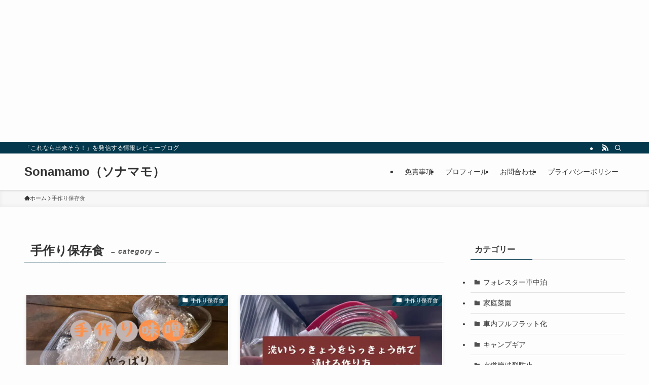

--- FILE ---
content_type: text/html; charset=UTF-8
request_url: https://sonaeru-mamoru.com/category/preserved-food/
body_size: 28857
content:
<!DOCTYPE html>
<html lang="ja" data-loaded="false" data-scrolled="false" data-spmenu="closed">
<head>
<meta charset="utf-8">
<meta name="format-detection" content="telephone=no">
<meta http-equiv="X-UA-Compatible" content="IE=edge">
<meta name="viewport" content="width=device-width, viewport-fit=cover">
<title>手作り保存食 | Sonamamo（ソナマモ）</title>
<meta name='robots' content='max-image-preview:large' />
	<style>img:is([sizes="auto" i], [sizes^="auto," i]) { contain-intrinsic-size: 3000px 1500px }</style>
	<link rel="alternate" type="application/rss+xml" title="Sonamamo（ソナマモ） &raquo; フィード" href="https://sonaeru-mamoru.com/feed/" />
<link rel="alternate" type="application/rss+xml" title="Sonamamo（ソナマモ） &raquo; コメントフィード" href="https://sonaeru-mamoru.com/comments/feed/" />
<link rel="alternate" type="application/rss+xml" title="Sonamamo（ソナマモ） &raquo; 手作り保存食 カテゴリーのフィード" href="https://sonaeru-mamoru.com/category/preserved-food/feed/" />

<!-- SEO SIMPLE PACK 3.6.2 -->
<link rel="canonical" href="https://sonaeru-mamoru.com/category/preserved-food/">
<meta property="og:locale" content="ja_JP">
<meta property="og:type" content="website">
<meta property="og:title" content="手作り保存食 | Sonamamo（ソナマモ）">
<meta property="og:url" content="https://sonaeru-mamoru.com/category/preserved-food/">
<meta property="og:site_name" content="Sonamamo（ソナマモ）">
<meta name="twitter:card" content="summary">
<!-- Google Analytics (gtag.js) -->
<script async src="https://www.googletagmanager.com/gtag/js?id=G-1Y9GY38KJS"></script>
<script>
	window.dataLayer = window.dataLayer || [];
	function gtag(){dataLayer.push(arguments);}
	gtag("js", new Date());
	gtag("config", "G-1Y9GY38KJS");
</script>
	<!-- / SEO SIMPLE PACK -->

<link rel='stylesheet' id='wp-block-library-css' href='https://sonaeru-mamoru.com/wp-includes/css/dist/block-library/style.min.css?ver=6.7.4' type='text/css' media='all' />
<link rel='stylesheet' id='swell-icons-css' href='https://sonaeru-mamoru.com/wp-content/themes/swell/build/css/swell-icons.css?ver=2.12.0' type='text/css' media='all' />
<link rel='stylesheet' id='main_style-css' href='https://sonaeru-mamoru.com/wp-content/themes/swell/build/css/main.css?ver=2.12.0' type='text/css' media='all' />
<link rel='stylesheet' id='swell_blocks-css' href='https://sonaeru-mamoru.com/wp-content/themes/swell/build/css/blocks.css?ver=2.12.0' type='text/css' media='all' />
<style id='swell_custom-inline-css' type='text/css'>
:root{--swl-fz--content:4vw;--swl-font_family:"游ゴシック体", "Yu Gothic", YuGothic, "Hiragino Kaku Gothic ProN", "Hiragino Sans", Meiryo, sans-serif;--swl-font_weight:500;--color_main:#04384c;--color_text:#333;--color_link:#1176d4;--color_htag:#04384c;--color_bg:#fdfdfd;--color_gradient1:#d8ffff;--color_gradient2:#87e7ff;--color_main_thin:rgba(5, 70, 95, 0.05 );--color_main_dark:rgba(3, 42, 57, 1 );--color_list_check:#04384c;--color_list_num:#04384c;--color_list_good:#86dd7b;--color_list_triangle:#f4e03a;--color_list_bad:#f36060;--color_faq_q:#d55656;--color_faq_a:#6599b7;--color_icon_good:#3cd250;--color_icon_good_bg:#ecffe9;--color_icon_bad:#4b73eb;--color_icon_bad_bg:#eafaff;--color_icon_info:#f578b4;--color_icon_info_bg:#fff0fa;--color_icon_announce:#ffa537;--color_icon_announce_bg:#fff5f0;--color_icon_pen:#7a7a7a;--color_icon_pen_bg:#f7f7f7;--color_icon_book:#787364;--color_icon_book_bg:#f8f6ef;--color_icon_point:#ffa639;--color_icon_check:#86d67c;--color_icon_batsu:#f36060;--color_icon_hatena:#5295cc;--color_icon_caution:#f7da38;--color_icon_memo:#84878a;--color_deep01:#e44141;--color_deep02:#3d79d5;--color_deep03:#63a84d;--color_deep04:#f09f4d;--color_pale01:#fff2f0;--color_pale02:#f3f8fd;--color_pale03:#f1f9ee;--color_pale04:#fdf9ee;--color_mark_blue:#b7e3ff;--color_mark_green:#bdf9c3;--color_mark_yellow:#fcf69f;--color_mark_orange:#ffddbc;--border01:solid 1px var(--color_main);--border02:double 4px var(--color_main);--border03:dashed 2px var(--color_border);--border04:solid 4px var(--color_gray);--card_posts_thumb_ratio:56.25%;--list_posts_thumb_ratio:61.805%;--big_posts_thumb_ratio:56.25%;--thumb_posts_thumb_ratio:61.805%;--blogcard_thumb_ratio:56.25%;--color_header_bg:#fdfdfd;--color_header_text:#333;--color_footer_bg:#fdfdfd;--color_footer_text:#333;--container_size:1200px;--article_size:900px;--logo_size_sp:48px;--logo_size_pc:40px;--logo_size_pcfix:32px;}.swl-cell-bg[data-icon="doubleCircle"]{--cell-icon-color:#ffc977}.swl-cell-bg[data-icon="circle"]{--cell-icon-color:#94e29c}.swl-cell-bg[data-icon="triangle"]{--cell-icon-color:#eeda2f}.swl-cell-bg[data-icon="close"]{--cell-icon-color:#ec9191}.swl-cell-bg[data-icon="hatena"]{--cell-icon-color:#93c9da}.swl-cell-bg[data-icon="check"]{--cell-icon-color:#94e29c}.swl-cell-bg[data-icon="line"]{--cell-icon-color:#9b9b9b}.cap_box[data-colset="col1"]{--capbox-color:#f59b5f;--capbox-color--bg:#fff8eb}.cap_box[data-colset="col2"]{--capbox-color:#5fb9f5;--capbox-color--bg:#edf5ff}.cap_box[data-colset="col3"]{--capbox-color:#2fcd90;--capbox-color--bg:#eafaf2}.red_{--the-btn-color:#f74a4a;--the-btn-color2:#ffbc49;--the-solid-shadow: rgba(185, 56, 56, 1 )}.blue_{--the-btn-color:#338df4;--the-btn-color2:#35eaff;--the-solid-shadow: rgba(38, 106, 183, 1 )}.green_{--the-btn-color:#62d847;--the-btn-color2:#7bf7bd;--the-solid-shadow: rgba(74, 162, 53, 1 )}.is-style-btn_normal{--the-btn-radius:80px}.is-style-btn_solid{--the-btn-radius:80px}.is-style-btn_shiny{--the-btn-radius:80px}.is-style-btn_line{--the-btn-radius:80px}.post_content blockquote{padding:1.5em 2em 1.5em 3em}.post_content blockquote::before{content:"";display:block;width:5px;height:calc(100% - 3em);top:1.5em;left:1.5em;border-left:solid 1px rgba(180,180,180,.75);border-right:solid 1px rgba(180,180,180,.75);}.mark_blue{background:-webkit-linear-gradient(transparent 64%,var(--color_mark_blue) 0%);background:linear-gradient(transparent 64%,var(--color_mark_blue) 0%)}.mark_green{background:-webkit-linear-gradient(transparent 64%,var(--color_mark_green) 0%);background:linear-gradient(transparent 64%,var(--color_mark_green) 0%)}.mark_yellow{background:-webkit-linear-gradient(transparent 64%,var(--color_mark_yellow) 0%);background:linear-gradient(transparent 64%,var(--color_mark_yellow) 0%)}.mark_orange{background:-webkit-linear-gradient(transparent 64%,var(--color_mark_orange) 0%);background:linear-gradient(transparent 64%,var(--color_mark_orange) 0%)}[class*="is-style-icon_"]{color:#333;border-width:0}[class*="is-style-big_icon_"]{border-width:2px;border-style:solid}[data-col="gray"] .c-balloon__text{background:#f7f7f7;border-color:#ccc}[data-col="gray"] .c-balloon__before{border-right-color:#f7f7f7}[data-col="green"] .c-balloon__text{background:#d1f8c2;border-color:#9ddd93}[data-col="green"] .c-balloon__before{border-right-color:#d1f8c2}[data-col="blue"] .c-balloon__text{background:#e2f6ff;border-color:#93d2f0}[data-col="blue"] .c-balloon__before{border-right-color:#e2f6ff}[data-col="red"] .c-balloon__text{background:#ffebeb;border-color:#f48789}[data-col="red"] .c-balloon__before{border-right-color:#ffebeb}[data-col="yellow"] .c-balloon__text{background:#f9f7d2;border-color:#fbe593}[data-col="yellow"] .c-balloon__before{border-right-color:#f9f7d2}.-type-list2 .p-postList__body::after,.-type-big .p-postList__body::after{content: "READ MORE »";}.c-postThumb__cat{background-color:#04384c;color:#fff;background-image: repeating-linear-gradient(-45deg,rgba(255,255,255,.1),rgba(255,255,255,.1) 6px,transparent 6px,transparent 12px)}.post_content h2:where(:not([class^="swell-block-"]):not(.faq_q):not(.p-postList__title)){background:var(--color_htag);padding:.75em 1em;color:#fff}.post_content h2:where(:not([class^="swell-block-"]):not(.faq_q):not(.p-postList__title))::before{position:absolute;display:block;pointer-events:none;content:"";top:-4px;left:0;width:100%;height:calc(100% + 4px);box-sizing:content-box;border-top:solid 2px var(--color_htag);border-bottom:solid 2px var(--color_htag)}.post_content h3:where(:not([class^="swell-block-"]):not(.faq_q):not(.p-postList__title)){padding:0 .5em .5em}.post_content h3:where(:not([class^="swell-block-"]):not(.faq_q):not(.p-postList__title))::before{content:"";width:100%;height:2px;background: repeating-linear-gradient(90deg, var(--color_htag) 0%, var(--color_htag) 29.3%, rgba(150,150,150,.2) 29.3%, rgba(150,150,150,.2) 100%)}.post_content h4:where(:not([class^="swell-block-"]):not(.faq_q):not(.p-postList__title)){padding:0 0 0 16px;border-left:solid 2px var(--color_htag)}.l-header{box-shadow: 0 1px 4px rgba(0,0,0,.12)}.l-header__bar{color:#fff;background:var(--color_main)}.l-header__menuBtn{order:1}.l-header__customBtn{order:3}.c-gnav a::after{background:var(--color_main);width:100%;height:2px;transform:scaleX(0)}.p-spHeadMenu .menu-item.-current{border-bottom-color:var(--color_main)}.c-gnav > li:hover > a::after,.c-gnav > .-current > a::after{transform: scaleX(1)}.c-gnav .sub-menu{color:#333;background:#fff}.l-fixHeader::before{opacity:1}#pagetop{border-radius:50%}.c-widget__title.-spmenu{padding:.5em .75em;border-radius:var(--swl-radius--2, 0px);background:var(--color_main);color:#fff;}.c-widget__title.-footer{padding:.5em}.c-widget__title.-footer::before{content:"";bottom:0;left:0;width:40%;z-index:1;background:var(--color_main)}.c-widget__title.-footer::after{content:"";bottom:0;left:0;width:100%;background:var(--color_border)}.c-secTitle{border-left:solid 2px var(--color_main);padding:0em .75em}.p-spMenu{color:#333}.p-spMenu__inner::before{background:#fdfdfd;opacity:1}.p-spMenu__overlay{background:#000;opacity:0.6}[class*="page-numbers"]{color:#fff;background-color:#dedede}a{text-decoration: none}.l-topTitleArea.c-filterLayer::before{background-color:#000;opacity:0.2;content:""}@media screen and (min-width: 960px){:root{}}@media screen and (max-width: 959px){:root{}.l-header__logo{order:2;text-align:center}}@media screen and (min-width: 600px){:root{--swl-fz--content:16px;}}@media screen and (max-width: 599px){:root{}}@media (min-width: 1108px) {.alignwide{left:-100px;width:calc(100% + 200px);}}@media (max-width: 1108px) {.-sidebar-off .swell-block-fullWide__inner.l-container .alignwide{left:0px;width:100%;}}.l-fixHeader .l-fixHeader__gnav{order:0}[data-scrolled=true] .l-fixHeader[data-ready]{opacity:1;-webkit-transform:translateY(0)!important;transform:translateY(0)!important;visibility:visible}.-body-solid .l-fixHeader{box-shadow:0 2px 4px var(--swl-color_shadow)}.l-fixHeader__inner{align-items:stretch;color:var(--color_header_text);display:flex;padding-bottom:0;padding-top:0;position:relative;z-index:1}.l-fixHeader__logo{align-items:center;display:flex;line-height:1;margin-right:24px;order:0;padding:16px 0}.is-style-btn_normal a,.is-style-btn_shiny a{box-shadow:var(--swl-btn_shadow)}.c-shareBtns__btn,.is-style-balloon>.c-tabList .c-tabList__button,.p-snsCta,[class*=page-numbers]{box-shadow:var(--swl-box_shadow)}.p-articleThumb__img,.p-articleThumb__youtube{box-shadow:var(--swl-img_shadow)}.p-pickupBanners__item .c-bannerLink,.p-postList__thumb{box-shadow:0 2px 8px rgba(0,0,0,.1),0 4px 4px -4px rgba(0,0,0,.1)}.p-postList.-w-ranking li:before{background-image:repeating-linear-gradient(-45deg,hsla(0,0%,100%,.1),hsla(0,0%,100%,.1) 6px,transparent 0,transparent 12px);box-shadow:1px 1px 4px rgba(0,0,0,.2)}.l-header__bar{position:relative;width:100%}.l-header__bar .c-catchphrase{color:inherit;font-size:12px;letter-spacing:var(--swl-letter_spacing,.2px);line-height:14px;margin-right:auto;overflow:hidden;padding:4px 0;white-space:nowrap;width:50%}.l-header__bar .c-iconList .c-iconList__link{margin:0;padding:4px 6px}.l-header__barInner{align-items:center;display:flex;justify-content:flex-end}@media (min-width:960px){.-series .l-header__inner{align-items:stretch;display:flex}.-series .l-header__logo{align-items:center;display:flex;flex-wrap:wrap;margin-right:24px;padding:16px 0}.-series .l-header__logo .c-catchphrase{font-size:13px;padding:4px 0}.-series .c-headLogo{margin-right:16px}.-series-right .l-header__inner{justify-content:space-between}.-series-right .c-gnavWrap{margin-left:auto}.-series-right .w-header{margin-left:12px}.-series-left .w-header{margin-left:auto}}@media (min-width:960px) and (min-width:600px){.-series .c-headLogo{max-width:400px}}.c-gnav .sub-menu a:before,.c-listMenu a:before{-webkit-font-smoothing:antialiased;-moz-osx-font-smoothing:grayscale;font-family:icomoon!important;font-style:normal;font-variant:normal;font-weight:400;line-height:1;text-transform:none}.c-submenuToggleBtn{display:none}.c-listMenu a{padding:.75em 1em .75em 1.5em;transition:padding .25s}.c-listMenu a:hover{padding-left:1.75em;padding-right:.75em}.c-gnav .sub-menu a:before,.c-listMenu a:before{color:inherit;content:"\e921";display:inline-block;left:2px;position:absolute;top:50%;-webkit-transform:translateY(-50%);transform:translateY(-50%);vertical-align:middle}.widget_categories>ul>.cat-item>a,.wp-block-categories-list>li>a{padding-left:1.75em}.c-listMenu .children,.c-listMenu .sub-menu{margin:0}.c-listMenu .children a,.c-listMenu .sub-menu a{font-size:.9em;padding-left:2.5em}.c-listMenu .children a:before,.c-listMenu .sub-menu a:before{left:1em}.c-listMenu .children a:hover,.c-listMenu .sub-menu a:hover{padding-left:2.75em}.c-listMenu .children ul a,.c-listMenu .sub-menu ul a{padding-left:3.25em}.c-listMenu .children ul a:before,.c-listMenu .sub-menu ul a:before{left:1.75em}.c-listMenu .children ul a:hover,.c-listMenu .sub-menu ul a:hover{padding-left:3.5em}.c-gnav li:hover>.sub-menu{opacity:1;visibility:visible}.c-gnav .sub-menu:before{background:inherit;content:"";height:100%;left:0;position:absolute;top:0;width:100%;z-index:0}.c-gnav .sub-menu .sub-menu{left:100%;top:0;z-index:-1}.c-gnav .sub-menu a{padding-left:2em}.c-gnav .sub-menu a:before{left:.5em}.c-gnav .sub-menu a:hover .ttl{left:4px}:root{--color_content_bg:var(--color_bg);}.c-widget__title.-side{padding:.5em}.c-widget__title.-side::before{content:"";bottom:0;left:0;width:40%;z-index:1;background:var(--color_main)}.c-widget__title.-side::after{content:"";bottom:0;left:0;width:100%;background:var(--color_border)}@media screen and (min-width: 960px){:root{}}@media screen and (max-width: 959px){:root{}}@media screen and (min-width: 600px){:root{}}@media screen and (max-width: 599px){:root{}}.swell-block-fullWide__inner.l-container{--swl-fw_inner_pad:var(--swl-pad_container,0px)}@media (min-width:960px){.-sidebar-on .l-content .alignfull,.-sidebar-on .l-content .alignwide{left:-16px;width:calc(100% + 32px)}.swell-block-fullWide__inner.l-article{--swl-fw_inner_pad:var(--swl-pad_post_content,0px)}.-sidebar-on .swell-block-fullWide__inner .alignwide{left:0;width:100%}.-sidebar-on .swell-block-fullWide__inner .alignfull{left:calc(0px - var(--swl-fw_inner_pad, 0))!important;margin-left:0!important;margin-right:0!important;width:calc(100% + var(--swl-fw_inner_pad, 0)*2)!important}}.-index-off .p-toc,.swell-toc-placeholder:empty{display:none}.p-toc.-modal{height:100%;margin:0;overflow-y:auto;padding:0}#main_content .p-toc{border-radius:var(--swl-radius--2,0);margin:4em auto;max-width:800px}#sidebar .p-toc{margin-top:-.5em}.p-toc .__pn:before{content:none!important;counter-increment:none}.p-toc .__prev{margin:0 0 1em}.p-toc .__next{margin:1em 0 0}.p-toc.is-omitted:not([data-omit=ct]) [data-level="2"] .p-toc__childList{height:0;margin-bottom:-.5em;visibility:hidden}.p-toc.is-omitted:not([data-omit=nest]){position:relative}.p-toc.is-omitted:not([data-omit=nest]):before{background:linear-gradient(hsla(0,0%,100%,0),var(--color_bg));bottom:5em;content:"";height:4em;left:0;opacity:.75;pointer-events:none;position:absolute;width:100%;z-index:1}.p-toc.is-omitted:not([data-omit=nest]):after{background:var(--color_bg);bottom:0;content:"";height:5em;left:0;opacity:.75;position:absolute;width:100%;z-index:1}.p-toc.is-omitted:not([data-omit=nest]) .__next,.p-toc.is-omitted:not([data-omit=nest]) [data-omit="1"]{display:none}.p-toc .p-toc__expandBtn{background-color:#f7f7f7;border:rgba(0,0,0,.2);border-radius:5em;box-shadow:0 0 0 1px #bbb;color:#333;display:block;font-size:14px;line-height:1.5;margin:.75em auto 0;min-width:6em;padding:.5em 1em;position:relative;transition:box-shadow .25s;z-index:2}.p-toc[data-omit=nest] .p-toc__expandBtn{display:inline-block;font-size:13px;margin:0 0 0 1.25em;padding:.5em .75em}.p-toc:not([data-omit=nest]) .p-toc__expandBtn:after,.p-toc:not([data-omit=nest]) .p-toc__expandBtn:before{border-top-color:inherit;border-top-style:dotted;border-top-width:3px;content:"";display:block;height:1px;position:absolute;top:calc(50% - 1px);transition:border-color .25s;width:100%;width:22px}.p-toc:not([data-omit=nest]) .p-toc__expandBtn:before{right:calc(100% + 1em)}.p-toc:not([data-omit=nest]) .p-toc__expandBtn:after{left:calc(100% + 1em)}.p-toc.is-expanded .p-toc__expandBtn{border-color:transparent}.p-toc__ttl{display:block;font-size:1.2em;line-height:1;position:relative;text-align:center}.p-toc__ttl:before{content:"\e918";display:inline-block;font-family:icomoon;margin-right:.5em;padding-bottom:2px;vertical-align:middle}#index_modal .p-toc__ttl{margin-bottom:.5em}.p-toc__list li{line-height:1.6}.p-toc__list>li+li{margin-top:.5em}.p-toc__list .p-toc__childList{padding-left:.5em}.p-toc__list [data-level="3"]{font-size:.9em}.p-toc__list .mininote{display:none}.post_content .p-toc__list{padding-left:0}#sidebar .p-toc__list{margin-bottom:0}#sidebar .p-toc__list .p-toc__childList{padding-left:0}.p-toc__link{color:inherit;font-size:inherit;text-decoration:none}.p-toc__link:hover{opacity:.8}.p-toc.-double{background:var(--color_gray);background:linear-gradient(-45deg,transparent 25%,var(--color_gray) 25%,var(--color_gray) 50%,transparent 50%,transparent 75%,var(--color_gray) 75%,var(--color_gray));background-clip:padding-box;background-size:4px 4px;border-bottom:4px double var(--color_border);border-top:4px double var(--color_border);padding:1.5em 1em 1em}.p-toc.-double .p-toc__ttl{margin-bottom:.75em}@media (min-width:960px){#main_content .p-toc{width:92%}}@media (hover:hover){.p-toc .p-toc__expandBtn:hover{border-color:transparent;box-shadow:0 0 0 2px currentcolor}}@media (min-width:600px){.p-toc.-double{padding:2em}}
</style>
<link rel='stylesheet' id='swell-parts/footer-css' href='https://sonaeru-mamoru.com/wp-content/themes/swell/build/css/modules/parts/footer.css?ver=2.12.0' type='text/css' media='all' />
<link rel='stylesheet' id='swell-page/term-css' href='https://sonaeru-mamoru.com/wp-content/themes/swell/build/css/modules/page/term.css?ver=2.12.0' type='text/css' media='all' />
<style id='classic-theme-styles-inline-css' type='text/css'>
/*! This file is auto-generated */
.wp-block-button__link{color:#fff;background-color:#32373c;border-radius:9999px;box-shadow:none;text-decoration:none;padding:calc(.667em + 2px) calc(1.333em + 2px);font-size:1.125em}.wp-block-file__button{background:#32373c;color:#fff;text-decoration:none}
</style>
<style id='global-styles-inline-css' type='text/css'>
:root{--wp--preset--aspect-ratio--square: 1;--wp--preset--aspect-ratio--4-3: 4/3;--wp--preset--aspect-ratio--3-4: 3/4;--wp--preset--aspect-ratio--3-2: 3/2;--wp--preset--aspect-ratio--2-3: 2/3;--wp--preset--aspect-ratio--16-9: 16/9;--wp--preset--aspect-ratio--9-16: 9/16;--wp--preset--color--black: #000;--wp--preset--color--cyan-bluish-gray: #abb8c3;--wp--preset--color--white: #fff;--wp--preset--color--pale-pink: #f78da7;--wp--preset--color--vivid-red: #cf2e2e;--wp--preset--color--luminous-vivid-orange: #ff6900;--wp--preset--color--luminous-vivid-amber: #fcb900;--wp--preset--color--light-green-cyan: #7bdcb5;--wp--preset--color--vivid-green-cyan: #00d084;--wp--preset--color--pale-cyan-blue: #8ed1fc;--wp--preset--color--vivid-cyan-blue: #0693e3;--wp--preset--color--vivid-purple: #9b51e0;--wp--preset--color--swl-main: var(--color_main);--wp--preset--color--swl-main-thin: var(--color_main_thin);--wp--preset--color--swl-gray: var(--color_gray);--wp--preset--color--swl-deep-01: var(--color_deep01);--wp--preset--color--swl-deep-02: var(--color_deep02);--wp--preset--color--swl-deep-03: var(--color_deep03);--wp--preset--color--swl-deep-04: var(--color_deep04);--wp--preset--color--swl-pale-01: var(--color_pale01);--wp--preset--color--swl-pale-02: var(--color_pale02);--wp--preset--color--swl-pale-03: var(--color_pale03);--wp--preset--color--swl-pale-04: var(--color_pale04);--wp--preset--gradient--vivid-cyan-blue-to-vivid-purple: linear-gradient(135deg,rgba(6,147,227,1) 0%,rgb(155,81,224) 100%);--wp--preset--gradient--light-green-cyan-to-vivid-green-cyan: linear-gradient(135deg,rgb(122,220,180) 0%,rgb(0,208,130) 100%);--wp--preset--gradient--luminous-vivid-amber-to-luminous-vivid-orange: linear-gradient(135deg,rgba(252,185,0,1) 0%,rgba(255,105,0,1) 100%);--wp--preset--gradient--luminous-vivid-orange-to-vivid-red: linear-gradient(135deg,rgba(255,105,0,1) 0%,rgb(207,46,46) 100%);--wp--preset--gradient--very-light-gray-to-cyan-bluish-gray: linear-gradient(135deg,rgb(238,238,238) 0%,rgb(169,184,195) 100%);--wp--preset--gradient--cool-to-warm-spectrum: linear-gradient(135deg,rgb(74,234,220) 0%,rgb(151,120,209) 20%,rgb(207,42,186) 40%,rgb(238,44,130) 60%,rgb(251,105,98) 80%,rgb(254,248,76) 100%);--wp--preset--gradient--blush-light-purple: linear-gradient(135deg,rgb(255,206,236) 0%,rgb(152,150,240) 100%);--wp--preset--gradient--blush-bordeaux: linear-gradient(135deg,rgb(254,205,165) 0%,rgb(254,45,45) 50%,rgb(107,0,62) 100%);--wp--preset--gradient--luminous-dusk: linear-gradient(135deg,rgb(255,203,112) 0%,rgb(199,81,192) 50%,rgb(65,88,208) 100%);--wp--preset--gradient--pale-ocean: linear-gradient(135deg,rgb(255,245,203) 0%,rgb(182,227,212) 50%,rgb(51,167,181) 100%);--wp--preset--gradient--electric-grass: linear-gradient(135deg,rgb(202,248,128) 0%,rgb(113,206,126) 100%);--wp--preset--gradient--midnight: linear-gradient(135deg,rgb(2,3,129) 0%,rgb(40,116,252) 100%);--wp--preset--font-size--small: 0.9em;--wp--preset--font-size--medium: 1.1em;--wp--preset--font-size--large: 1.25em;--wp--preset--font-size--x-large: 42px;--wp--preset--font-size--xs: 0.75em;--wp--preset--font-size--huge: 1.6em;--wp--preset--spacing--20: 0.44rem;--wp--preset--spacing--30: 0.67rem;--wp--preset--spacing--40: 1rem;--wp--preset--spacing--50: 1.5rem;--wp--preset--spacing--60: 2.25rem;--wp--preset--spacing--70: 3.38rem;--wp--preset--spacing--80: 5.06rem;--wp--preset--shadow--natural: 6px 6px 9px rgba(0, 0, 0, 0.2);--wp--preset--shadow--deep: 12px 12px 50px rgba(0, 0, 0, 0.4);--wp--preset--shadow--sharp: 6px 6px 0px rgba(0, 0, 0, 0.2);--wp--preset--shadow--outlined: 6px 6px 0px -3px rgba(255, 255, 255, 1), 6px 6px rgba(0, 0, 0, 1);--wp--preset--shadow--crisp: 6px 6px 0px rgba(0, 0, 0, 1);}:where(.is-layout-flex){gap: 0.5em;}:where(.is-layout-grid){gap: 0.5em;}body .is-layout-flex{display: flex;}.is-layout-flex{flex-wrap: wrap;align-items: center;}.is-layout-flex > :is(*, div){margin: 0;}body .is-layout-grid{display: grid;}.is-layout-grid > :is(*, div){margin: 0;}:where(.wp-block-columns.is-layout-flex){gap: 2em;}:where(.wp-block-columns.is-layout-grid){gap: 2em;}:where(.wp-block-post-template.is-layout-flex){gap: 1.25em;}:where(.wp-block-post-template.is-layout-grid){gap: 1.25em;}.has-black-color{color: var(--wp--preset--color--black) !important;}.has-cyan-bluish-gray-color{color: var(--wp--preset--color--cyan-bluish-gray) !important;}.has-white-color{color: var(--wp--preset--color--white) !important;}.has-pale-pink-color{color: var(--wp--preset--color--pale-pink) !important;}.has-vivid-red-color{color: var(--wp--preset--color--vivid-red) !important;}.has-luminous-vivid-orange-color{color: var(--wp--preset--color--luminous-vivid-orange) !important;}.has-luminous-vivid-amber-color{color: var(--wp--preset--color--luminous-vivid-amber) !important;}.has-light-green-cyan-color{color: var(--wp--preset--color--light-green-cyan) !important;}.has-vivid-green-cyan-color{color: var(--wp--preset--color--vivid-green-cyan) !important;}.has-pale-cyan-blue-color{color: var(--wp--preset--color--pale-cyan-blue) !important;}.has-vivid-cyan-blue-color{color: var(--wp--preset--color--vivid-cyan-blue) !important;}.has-vivid-purple-color{color: var(--wp--preset--color--vivid-purple) !important;}.has-black-background-color{background-color: var(--wp--preset--color--black) !important;}.has-cyan-bluish-gray-background-color{background-color: var(--wp--preset--color--cyan-bluish-gray) !important;}.has-white-background-color{background-color: var(--wp--preset--color--white) !important;}.has-pale-pink-background-color{background-color: var(--wp--preset--color--pale-pink) !important;}.has-vivid-red-background-color{background-color: var(--wp--preset--color--vivid-red) !important;}.has-luminous-vivid-orange-background-color{background-color: var(--wp--preset--color--luminous-vivid-orange) !important;}.has-luminous-vivid-amber-background-color{background-color: var(--wp--preset--color--luminous-vivid-amber) !important;}.has-light-green-cyan-background-color{background-color: var(--wp--preset--color--light-green-cyan) !important;}.has-vivid-green-cyan-background-color{background-color: var(--wp--preset--color--vivid-green-cyan) !important;}.has-pale-cyan-blue-background-color{background-color: var(--wp--preset--color--pale-cyan-blue) !important;}.has-vivid-cyan-blue-background-color{background-color: var(--wp--preset--color--vivid-cyan-blue) !important;}.has-vivid-purple-background-color{background-color: var(--wp--preset--color--vivid-purple) !important;}.has-black-border-color{border-color: var(--wp--preset--color--black) !important;}.has-cyan-bluish-gray-border-color{border-color: var(--wp--preset--color--cyan-bluish-gray) !important;}.has-white-border-color{border-color: var(--wp--preset--color--white) !important;}.has-pale-pink-border-color{border-color: var(--wp--preset--color--pale-pink) !important;}.has-vivid-red-border-color{border-color: var(--wp--preset--color--vivid-red) !important;}.has-luminous-vivid-orange-border-color{border-color: var(--wp--preset--color--luminous-vivid-orange) !important;}.has-luminous-vivid-amber-border-color{border-color: var(--wp--preset--color--luminous-vivid-amber) !important;}.has-light-green-cyan-border-color{border-color: var(--wp--preset--color--light-green-cyan) !important;}.has-vivid-green-cyan-border-color{border-color: var(--wp--preset--color--vivid-green-cyan) !important;}.has-pale-cyan-blue-border-color{border-color: var(--wp--preset--color--pale-cyan-blue) !important;}.has-vivid-cyan-blue-border-color{border-color: var(--wp--preset--color--vivid-cyan-blue) !important;}.has-vivid-purple-border-color{border-color: var(--wp--preset--color--vivid-purple) !important;}.has-vivid-cyan-blue-to-vivid-purple-gradient-background{background: var(--wp--preset--gradient--vivid-cyan-blue-to-vivid-purple) !important;}.has-light-green-cyan-to-vivid-green-cyan-gradient-background{background: var(--wp--preset--gradient--light-green-cyan-to-vivid-green-cyan) !important;}.has-luminous-vivid-amber-to-luminous-vivid-orange-gradient-background{background: var(--wp--preset--gradient--luminous-vivid-amber-to-luminous-vivid-orange) !important;}.has-luminous-vivid-orange-to-vivid-red-gradient-background{background: var(--wp--preset--gradient--luminous-vivid-orange-to-vivid-red) !important;}.has-very-light-gray-to-cyan-bluish-gray-gradient-background{background: var(--wp--preset--gradient--very-light-gray-to-cyan-bluish-gray) !important;}.has-cool-to-warm-spectrum-gradient-background{background: var(--wp--preset--gradient--cool-to-warm-spectrum) !important;}.has-blush-light-purple-gradient-background{background: var(--wp--preset--gradient--blush-light-purple) !important;}.has-blush-bordeaux-gradient-background{background: var(--wp--preset--gradient--blush-bordeaux) !important;}.has-luminous-dusk-gradient-background{background: var(--wp--preset--gradient--luminous-dusk) !important;}.has-pale-ocean-gradient-background{background: var(--wp--preset--gradient--pale-ocean) !important;}.has-electric-grass-gradient-background{background: var(--wp--preset--gradient--electric-grass) !important;}.has-midnight-gradient-background{background: var(--wp--preset--gradient--midnight) !important;}.has-small-font-size{font-size: var(--wp--preset--font-size--small) !important;}.has-medium-font-size{font-size: var(--wp--preset--font-size--medium) !important;}.has-large-font-size{font-size: var(--wp--preset--font-size--large) !important;}.has-x-large-font-size{font-size: var(--wp--preset--font-size--x-large) !important;}
:where(.wp-block-post-template.is-layout-flex){gap: 1.25em;}:where(.wp-block-post-template.is-layout-grid){gap: 1.25em;}
:where(.wp-block-columns.is-layout-flex){gap: 2em;}:where(.wp-block-columns.is-layout-grid){gap: 2em;}
:root :where(.wp-block-pullquote){font-size: 1.5em;line-height: 1.6;}
</style>
<link rel='stylesheet' id='contact-form-7-css' href='https://sonaeru-mamoru.com/wp-content/plugins/contact-form-7/includes/css/styles.css?ver=6.0.4' type='text/css' media='all' />
<style id='akismet-widget-style-inline-css' type='text/css'>

			.a-stats {
				--akismet-color-mid-green: #357b49;
				--akismet-color-white: #fff;
				--akismet-color-light-grey: #f6f7f7;

				max-width: 350px;
				width: auto;
			}

			.a-stats * {
				all: unset;
				box-sizing: border-box;
			}

			.a-stats strong {
				font-weight: 600;
			}

			.a-stats a.a-stats__link,
			.a-stats a.a-stats__link:visited,
			.a-stats a.a-stats__link:active {
				background: var(--akismet-color-mid-green);
				border: none;
				box-shadow: none;
				border-radius: 8px;
				color: var(--akismet-color-white);
				cursor: pointer;
				display: block;
				font-family: -apple-system, BlinkMacSystemFont, 'Segoe UI', 'Roboto', 'Oxygen-Sans', 'Ubuntu', 'Cantarell', 'Helvetica Neue', sans-serif;
				font-weight: 500;
				padding: 12px;
				text-align: center;
				text-decoration: none;
				transition: all 0.2s ease;
			}

			/* Extra specificity to deal with TwentyTwentyOne focus style */
			.widget .a-stats a.a-stats__link:focus {
				background: var(--akismet-color-mid-green);
				color: var(--akismet-color-white);
				text-decoration: none;
			}

			.a-stats a.a-stats__link:hover {
				filter: brightness(110%);
				box-shadow: 0 4px 12px rgba(0, 0, 0, 0.06), 0 0 2px rgba(0, 0, 0, 0.16);
			}

			.a-stats .count {
				color: var(--akismet-color-white);
				display: block;
				font-size: 1.5em;
				line-height: 1.4;
				padding: 0 13px;
				white-space: nowrap;
			}
		
</style>
<link rel='stylesheet' id='child_style-css' href='https://sonaeru-mamoru.com/wp-content/themes/swell_child/style.css?ver=2024100565746' type='text/css' media='all' />
<link rel='stylesheet' id='pochipp-front-css' href='https://sonaeru-mamoru.com/wp-content/plugins/pochipp/dist/css/style.css?ver=1.16.0' type='text/css' media='all' />
<style id='jin-style-inline-css' type='text/css'>
@media (max-width: 767px) { } @media (min-width: 768px) { } @media (max-width: 767px) { } @media (min-width: 768px) { } @media (max-width: 767px) { } @media (max-width: 767px) { } @media (min-width: 768px) { .jin-sp-design { display: none; } } @media (max-width: 767px) { } @media (min-width: 768px) { } @media (min-width: 835px) and (max-width: 1199px) { } @media (min-width: 1200px) { } @media (max-width: 767px) { } @media (min-width: 768px) { } @media (max-width: 767px) { } @media (min-width: 768px) { } @media (min-width: 1024px) { } @media (max-width: 767px) { } @media (min-width: 768px) { } @media (min-width: 1024px) { } @media (max-width: 767px) { } @media (min-width: 768px) { .page-top-footer a.totop .jin-ifont-arrow-top:before { transition: color 0.4s ease, background 0.4s ease, transform 0.4s ease, opacity 0.4s ease, border 0.4s ease, padding 0.4s ease, left 0.4s ease, box-shadow 0.4s ease; } .page-top-footer a:hover .jin-ifont-arrow-top:before { transform: translateY(-4px); } } @media (min-width: 1024px) { } @media (max-width: 767px) { } @media (min-width: 768px) { } @media (max-width: 767px) { } @media (min-width: 768px) { } @media (max-width: 767px) { } @media (max-width: 767px) { } @media (max-width: 767px) { } @media (min-width: 768px) { } @media (max-width: 767px) { } } } } } } } } } } } @media (max-width: 767px) { } @media (min-width: 768px) { } @media (max-width: 767px) { } @media (min-width: 768px) { } @media (max-width: 767px) { } @media (max-width: 767px) { } @media (min-width: 768px) { } @media (max-width: 767px) { } @media (min-width: 768px) { } @media (min-width: 1200px) { } @media (max-width: 767px) { } @media (min-width: 768px) { } @media (min-width: 1200px) { } @media (min-width: 768px) { } @media (max-width: 767px) { } @media (max-width: 767px) { } @media (max-width: 767px) { } @media (min-width: 768px) { } @media (max-width: 767px) { } @media (min-width: 768px) { } @media (max-width: 767px) { } @media (max-width: 767px) { } @media (min-width: 768px) { } @media (max-width: 767px) { } @media (min-width: 768px) { } @media (min-width: 768px) { } @media (min-width: 768px) { } @media (min-width: 768px) { } @media (max-width: 767px) { } @media (min-width: 768px) { } @media (min-width: 768px) and (max-width: 767px) { } @media (min-width: 1200px) { } @media (min-width: 768px) { } @media (min-width: 768px) { } @media (min-width: 768px) { } @media (max-width: 767px) { } @media (min-width: 1200px) { } @media (min-width: 768px) { } @media (max-width: 767px) { } @media (min-width: 768px) { } @media (min-width: 768px) and (max-width: 767px) { } @media (min-width: 1200px) { } @media (min-width: 768px) { } @media (min-width: 768px) { } @media (max-width: 767px) { } @media (min-width: 1200px) { } @media (max-width: 767px) { } @media (max-width: 767px) { } @media (min-width: 768px) { } @media (max-width: 767px) { } @media (min-width: 768px) { } @media (min-width: 1024px) { } @media (max-width: 767px) { } @media (min-width: 768px) { } @media (min-width: 1024px) { } @media (max-width: 767px) { } @media (min-width: 768px) { } @media (min-width: 1024px) { } @media (max-width: 767px) { } @media (min-width: 768px) { } @media (min-width: 1024px) { } @media (min-width: 768px) and (max-width: 1199px) { } @media (max-width: 767px) { } @media (max-width: 767px) { } @media (max-width: 767px) { } @media (max-width: 767px) and (max-width: 767px) { } @media (min-width: 768px) { } @media (min-width: 1024px) { } @media (max-width: 767px) { } @media (max-width: 767px) { } @media (min-width: 768px) { } @media (min-width: 1024px) { } @media (max-width: 767px) { } @media (min-width: 768px) { } @media (min-width: 1024px) { } @media (max-width: 767px) { } @media (min-width: 768px) { } @media (max-width: 767px) { } @media (max-width: 767px) { } @media (min-width: 768px) { } @media (min-width: 1024px) { } @media (max-width: 767px) { } @media (min-width: 768px) { } @media (min-width: 1024px) { } @media (max-width: 767px) { } @media (max-width: 767px) { } @media (min-width: 768px) { } @media (min-width: 1024px) { } @media (max-width: 767px) { } @media (max-width: 767px) { } @media (min-width: 768px) { } @media (min-width: 1024px) { } @media (max-width: 767px) { } @media (min-width: 768px) { } @media (min-width: 1024px) { } @media (max-width: 767px) { } @media (max-width: 767px) { } @media (max-width: 767px) { } @media (max-width: 767px) and (max-width: 767px) { } @media (min-width: 768px) { } @media (min-width: 768px) { } @media (max-width: 767px) { } @media (min-width: 768px) { } @media (min-width: 1024px) { } @media (max-width: 767px) { } @media (min-width: 768px) { } @media (min-width: 1024px) { } @media (max-width: 767px) { } @media (min-width: 768px) { } @media (min-width: 1024px) { } @media (min-width: 1024px) { } @media (max-width: 767px) { } @media (min-width: 768px) { } @media (min-width: 1024px) { } @media (min-width: 768px) { } @media (min-width: 1024px) { } @media (max-width: 767px) { } @media (min-width: 768px) { } @media (min-width: 1024px) { } @media (max-width: 767px) { } @media (min-width: 768px) { } @media (min-width: 1024px) { } @media (max-width: 767px) { } @media (max-width: 767px) { } @media (max-width: 767px) { } @media (min-width: 768px) { } @media (max-width: 767px) { } @media (max-width: 767px) { } @media (max-width: 767px) { } @media (min-width: 768px) { } @media (min-width: 1024px) { } @media (max-width: 767px) { } @media (max-width: 767px) { } @media (min-width: 768px) { } @media (max-width: 767px) { } @media (min-width: 768px) { } @media (max-width: 767px) { } @media (min-width: 768px) { } @media (max-width: 767px) { } @media (max-width: 767px) { } @media (max-width: 767px) { } @media (max-width: 767px) { } @media (min-width: 768px) { } @media (max-width: 767px) { } @media (min-width: 768px) { } @media (max-width: 767px) { } @media (min-width: 1200px) { } @media (max-width: 767px) { } @media (min-width: 768px) { } @media (min-width: 1024px) { } @media (max-width: 767px) { } @media (min-width: 768px) { } @media (max-width: 767px) { } @media (min-width: 768px) { } @media (max-width: 767px) { } @media (min-width: 768px) { } @media (min-width: 1024px) { } @media (max-width: 767px) { } @media (min-width: 768px) { } @media (max-width: 767px) { } @media (min-width: 768px) { } @media (min-width: 1024px) { } @media (max-width: 767px) { } @media (max-width: 767px) { } @media (max-width: 767px) { } @media (max-width: 767px) { } @media (max-width: 767px) { } @media (max-width: 767px) { } @media (min-width: 768px) { } @media (max-width: 767px) { } @media (max-width: 767px) { } @media (min-width: 768px) { } @media (min-width: 768px) { } @media (max-width: 767px) { } @media (min-width: 768px) { } @media (max-width: 767px) { } @media (min-width: 768px) { } @media (min-width: 768px) { } @media (max-width: 767px) { } @media (max-width: 767px) { } @media (min-width: 768px) { } @media (min-width: 768px) { } @media (max-width: 767px) { } @media (min-width: 768px) { } @media (min-width: 768px) { } @media (max-width: 767px) { } @media (min-width: 768px) { } @media (min-width: 768px) { } @media (min-width: 768px) { } @media (min-width: 768px) { } @media (min-width: 768px) { } @media (min-width: 768px) { } @media (max-width: 767px) { } @media (min-width: 768px) { } @media (min-width: 768px) { } @media (min-width: 768px) { } @media (min-width: 1200px) { } @media (min-width: 768px) { } @media (min-width: 768px) { } @media (min-width: 768px) { } @media (max-width: 767px) { } @media (min-width: 768px) { } @media (min-width: 768px) { } @media (min-width: 768px) { } @media (min-width: 768px) { } @media (min-width: 1200px) { } @media (max-width: 767px) { } @media (min-width: 768px) { } @media (min-width: 768px) { } @media (min-width: 768px) { } @media (min-width: 768px) { } @media (min-width: 768px) and (max-width: 1024px) { } @media (min-width: 768px) { } @media (min-width: 1200px) { } @media (max-width: 767px) { } @media (min-width: 768px) { } @media (max-width: 767px) { } @media (min-width: 768px) { } @media (max-width: 767px) { } @media (min-width: 768px) { } @media (min-width: 1200px) { } @media (max-width: 767px) { } @media (min-width: 768px) { } @media (min-width: 1200px) { } @media (min-width: 768px) { } @media (min-width: 1200px) { } @media (min-width: 768px) { } @media (min-width: 768px) { } @media (max-width: 767px) { } @media (min-width: 768px) { } @media (max-width: 767px) { } @media (max-width: 767px) { } @media (min-width: 768px) { } @media (min-width: 1024px) { } @media (max-width: 767px) { } @media (min-width: 768px) { } @media (min-width: 1024px) { } @media (min-width: 768px) { } @media (max-width: 767px) { } @media (min-width: 768px) { } @media (min-width: 768px) { } @media (min-width: 768px) { } @media (min-width: 768px) { } @media (max-width: 767px) { } @media (min-width: 768px) { } @media (max-width: 767px) { } @media (max-width: 767px) { .wide-layout ul li .color-button01 a, .wide-layout ul li .color-button02 a { padding-top: 11px; padding-bottom: 11px; font-size: 1rem; } } @media (min-width: 768px) { .wide-layout ul li .color-button01 a, .wide-layout ul li .color-button02 a { padding-top: 9px; padding-bottom: 9px; font-size: 0.95rem; } } .wide-layout ul li .color-button01:before, .wide-layout ul li .color-button02:before { display: block; width: 100%; } @media (max-width: 767px) { } @media (min-width: 768px) { } @media (min-width: 1024px) { } @media (max-width: 767px) { } @media (min-width: 768px) { } @media (min-width: 768px) { } @media (min-width: 768px) and (max-width: 767px) { } @media (min-width: 1024px) { } @media (min-width: 768px) { } @media (min-width: 768px) { } @media (min-width: 768px) { } @media (min-width: 768px) { } @media (min-width: 1024px) { } @media (max-width: 767px) { } @media (min-width: 768px) { } @media (max-width: 767px) { } @media (min-width: 768px) { } @media (max-width: 767px) { } @media (min-width: 768px) { } @media (max-width: 767px) { } @media (max-width: 767px) { } @media (min-width: 768px) { } @media (max-width: 767px) { } @media (max-width: 767px) { } @media (max-width: 767px) { } @media (min-width: 768px) { } @media (min-width: 1200px) { } @media (max-width: 767px) { } @media (min-width: 768px) { } @media (max-width: 767px) { } @media (min-width: 768px) { } @media (max-width: 767px) { } @media (min-width: 768px) { } @media (max-width: 767px) { } @media (min-width: 768px) { } @media (max-width: 767px) { } @media (min-width: 768px) { } @media (max-width: 767px) { .sp-sidemenu-menu .jic:before { padding-right: 0; } } @media (max-width: 767px) { } @media (max-width: 767px) { } @media (min-width: 768px) { } @media (min-width: 1200px) { } @media (min-width: 768px) { } @media (min-width: 1200px) { } @media (min-width: 768px) { } @media (min-width: 1024px) { } @media (min-width: 768px) { } @media (min-width: 1200px) { } @media (max-width: 767px) { } @media (min-width: 768px) { } @media (min-width: 1200px) { } @media (min-width: 768px) { } @media (min-width: 1200px) { } @media (min-width: 768px) { } @media (min-width: 1200px) { } @media (max-width: 767px) { } @media (min-width: 768px) { } @media (min-width: 768px) { } @media (min-width: 1200px) { } @media (min-width: 768px) { } @media (min-width: 1200px) { } @media (min-width: 768px) { } @media (min-width: 1200px) { } @media (max-width: 767px) { } @media (min-width: 768px) { } @media (min-width: 1200px) { } @media (min-width: 768px) { } @media (min-width: 1200px) { } @media (max-width: 767px) { } @media (min-width: 768px) { } @media (min-width: 1200px) { } @media (min-width: 768px) { } @media (min-width: 768px) { } @media (min-width: 1024px) { } @media (min-width: 768px) { } @media (min-width: 1200px) { } @media (min-width: 768px) { } @media (max-width: 767px) { } @media (max-width: 767px) { } @media (max-width: 767px) { } @media (min-width: 768px) { } @media (min-width: 768px) { } @media (max-width: 767px) { } @media (max-width: 767px) { } @media (min-width: 768px) { } @media (max-width: 767px) { } @media (min-width: 768px) { } @media (min-width: 1200px) { } @media (min-width: 768px) { } @media (min-width: 768px) { } @media (max-width: 767px) { } @media (min-width: 768px) { } @media (max-width: 767px) { } @media (min-width: 768px) { } @media (max-width: 767px) { } @media (min-width: 768px) { } @media (max-width: 767px) { } @media (min-width: 768px) { } @media (max-width: 767px) { } @media (max-width: 767px) and (max-width: 767px) { } @media (min-width: 768px) { } @media (min-width: 768px) and (max-width: 767px) { } @media (max-width: 767px) { } @media (min-width: 768px) { } @media (min-width: 768px) { } @media (max-width: 767px) { } @media (max-width: 767px) and (max-width: 767px) { } @media (min-width: 768px) { } @media (min-width: 768px) and (max-width: 767px) { } @media (max-width: 767px) { } @media (max-width: 767px) { } @media (min-width: 768px) { } @media (max-width: 767px) { } @media (min-width: 768px) { } @media (min-width: 1024px) { } @media (max-width: 767px) { } @media (min-width: 768px) { } @media (min-width: 1024px) { } @media (max-width: 767px) { } @media (min-width: 768px) { } @media (min-width: 1024px) { } @media (max-width: 767px) { } @media (min-width: 768px) { } @media (max-width: 767px) { } @media (max-width: 767px) { } @media (max-width: 767px) { } @media (max-width: 767px) { } @media (max-width: 767px) { } @media (max-width: 767px) { } @media (max-width: 767px) { } @media (max-width: 767px) and (max-width: 767px) { } @media (min-width: 768px) { } @media (min-width: 768px) and (max-width: 767px) { } @media (max-width: 767px) { } @media (min-width: 768px) { } @media (min-width: 1024px) { } @media (max-width: 767px) { } @media (min-width: 768px) { } @media (min-width: 1024px) { } @media (max-width: 767px) { } @media (min-width: 768px) { } @media (min-width: 1024px) { } @media (max-width: 767px) { } @media (min-width: 768px) { } @media (max-width: 767px) { } @media (min-width: 768px) { } @media (min-width: 1024px) { } @media (max-width: 767px) { } @media (min-width: 768px) { } @media (min-width: 1024px) { } @media (min-width: 768px) { } @media (min-width: 1200px) { } @media (min-width: 768px) { } @media (min-width: 1200px) { } @media (min-width: 768px) { } @media (max-width: 767px) { } @media (min-width: 768px) { } @media (max-width: 767px) { } @media (min-width: 768px) { } @media (min-width: 1200px) { } @media (max-width: 767px) { } @media (min-width: 768px) { } @media (max-width: 767px) { } @media (min-width: 768px) { } @media (max-width: 767px) { } @media (min-width: 768px) { } @media (min-width: 768px) { } @media (max-width: 767px) { } @media (min-width: 768px) { } @media (max-width: 767px) { } @media (min-width: 768px) { } @media (min-width: 1200px) { } @media (max-width: 767px) { } @media (min-width: 768px) { } @media (min-width: 1200px) { } @media (max-width: 767px) { } @media (min-width: 768px) { } @media (min-width: 1200px) { } @media (max-width: 767px) { } @media (min-width: 768px) { } @media (min-width: 768px) { } @media (max-width: 767px) { } @media (max-width: 767px) { } @media (max-width: 767px) { } @media (min-width: 768px) { } @media (min-width: 1200px) { } @media (max-width: 767px) { } @media (max-width: 767px) { } @media (min-width: 768px) { } @media (min-width: 1200px) { } @media (max-width: 767px) { } @media (min-width: 768px) { } @media (max-width: 767px) { } @media (min-width: 768px) { } @media (min-width: 768px) and (max-width: 767px) { } @media (max-width: 767px) { } @media (min-width: 768px) { } @media (min-width: 1024px) { } @media (max-width: 767px) { } @media (min-width: 768px) { } @media (max-width: 767px) { } @media (max-width: 767px) { } @media (max-width: 767px) { } @media (min-width: 768px) { } @media (min-width: 1024px) { } @media (min-width: 1200px) { } @media (max-width: 767px) { } @media (min-width: 768px) { } @media (min-width: 1200px) { } @media (max-width: 767px) { } @media (min-width: 768px) { } @media (max-width: 767px) { } @media (min-width: 768px) { } @media (min-width: 768px) and (max-width: 767px) { } @media (max-width: 767px) { } @media (min-width: 768px) { } @media (max-width: 767px) { } @media (min-width: 768px) { } @media (max-width: 767px) { } @media (min-width: 768px) { } @media (max-width: 767px) { } @media (max-width: 767px) { } @media (max-width: 767px) { } @media (min-width: 768px) { } @media (min-width: 768px) and (max-width: 767px) { } @media (max-width: 767px) { } @media (min-width: 768px) { } @media (max-width: 767px) { } @media (min-width: 768px) { } @media (max-width: 767px) { } @media (min-width: 768px) { } @media (max-width: 767px) { } @media (max-width: 767px) { } @media (min-width: 768px) { } @media (max-width: 767px) { } @media (min-width: 768px) { } @media (max-width: 767px) { } @media (max-width: 767px) { } @media (max-width: 767px) { } @media (min-width: 768px) { } @media (min-width: 1024px) { } @media (max-width: 767px) { } @media (min-width: 768px) { } @media (min-width: 1200px) { } @media (max-width: 767px) { } @media (min-width: 768px) { } @media (max-width: 767px) { } @media (min-width: 768px) { } @media (max-width: 767px) { } @media (min-width: 768px) { } @media (min-width: 768px) and (max-width: 767px) { } @media (min-width: 1024px) { } @media (max-width: 767px) { } .cps-post .cps-post-thumb:not(.jin-thumb-original) img { width: 100%; height: auto; } @media (max-width: 767px) { } @media (min-width: 768px) { } @media (max-width: 767px) { } @media (min-width: 768px) { } @media (min-width: 1024px) { } @media (max-width: 767px) { } @media (max-width: 767px) { } @media (min-width: 768px) { } @media (max-width: 767px) { } .cps-post .cps-post-header .cps-post-meta .cps-post-date-box .cps-post-date .jin-ifont-watch:before, .cps-post .cps-post-header .cps-post-meta .cps-post-date-box .cps-post-date .jin-ifont-reload:before { font-size: 0.8rem; padding-bottom: 4px; margin-right: -4px; vertical-align: bottom; } table img.star { display: block; width: 130px; height: auto; margin: 0 auto; } @media (max-width: 767px) { } @media (max-width: 767px) { } @media (max-width: 767px) { } @media (max-width: 767px) { } @media (min-width: 768px) { } @media (min-width: 768px) { } @media (max-width: 767px) { } @media (min-width: 768px) { } @media (max-width: 767px) { } div.balloon-box ul:not([class]), div.balloon-box ol { margin-top: 0.5em; margin-bottom: 0; } @media (max-width: 767px) { } @media (min-width: 768px) { } table.cps-table03 { width: 100%; margin-bottom: 30px; } table.cps-table03 th, table.cps-table03 td { vertical-align: middle; font-size: 0.9rem; letter-spacing: 0; line-height: 1.2rem; } table.cps-table03 th { background: #FFFAF0; } @media (max-width: 767px) { table.cps-table03 th { font-weight: 700; } } @media (min-width: 768px) { table.cps-table03 th { font-weight: 500; } } table.cps-table03 th.ranking-title { padding: 12px; font-size: 1.1em; text-align: left; } @media (max-width: 767px) { table.cps-table03 td { padding: 10px 7px; } } @media (min-width: 768px) { table.cps-table03 td { padding: 14px; } } table.cps-table03 td.rankinginfo { vertical-align: top; text-align: left; } table.cps-table03 td img { display: block; margin: 0 auto; margin-top: 0px; margin-bottom: 0; padding-top: 0; padding-bottom: 0; } table.cps-table03 img.star { display: block; width: 130px; height: auto; } table.cps-table03 td.rankinginfo { width: 70%; } .ranking01, .ranking02, .ranking03 { margin-top: 40px; display: block; } .ranking01 .ranking-title01, .ranking01 .ranking-title02, .ranking01 .ranking-title03, .ranking01 .ranking-title04, .ranking02 .ranking-title01, .ranking02 .ranking-title02, .ranking02 .ranking-title03, .ranking02 .ranking-title04, .ranking03 .ranking-title01, .ranking03 .ranking-title02, .ranking03 .ranking-title03, .ranking03 .ranking-title04 { border-bottom: 1px solid; letter-spacing: 0; position: relative; margin-bottom: 20px; } @media (max-width: 767px) { .ranking01 .ranking-title01, .ranking01 .ranking-title02, .ranking01 .ranking-title03, .ranking01 .ranking-title04, .ranking02 .ranking-title01, .ranking02 .ranking-title02, .ranking02 .ranking-title03, .ranking02 .ranking-title04, .ranking03 .ranking-title01, .ranking03 .ranking-title02, .ranking03 .ranking-title03, .ranking03 .ranking-title04 { font-size: 21px; font-weight: 700; padding-left: 60px; } } @media (min-width: 768px) { .ranking01 .ranking-title01, .ranking01 .ranking-title02, .ranking01 .ranking-title03, .ranking01 .ranking-title04, .ranking02 .ranking-title01, .ranking02 .ranking-title02, .ranking02 .ranking-title03, .ranking02 .ranking-title04, .ranking03 .ranking-title01, .ranking03 .ranking-title02, .ranking03 .ranking-title03, .ranking03 .ranking-title04 { font-size: 26px; font-weight: 400; padding-left: 75px; } } .ranking01 .ranking-title01 img, .ranking01 .ranking-title02 img, .ranking01 .ranking-title03 img, .ranking01 .ranking-title04 img, .ranking02 .ranking-title01 img, .ranking02 .ranking-title02 img, .ranking02 .ranking-title03 img, .ranking02 .ranking-title04 img, .ranking03 .ranking-title01 img, .ranking03 .ranking-title02 img, .ranking03 .ranking-title03 img, .ranking03 .ranking-title04 img { position: absolute; height: auto; } @media (max-width: 767px) { .ranking01 .ranking-title01 img.ranking-number, .ranking01 .ranking-title02 img.ranking-number, .ranking01 .ranking-title03 img.ranking-number, .ranking01 .ranking-title04 img.ranking-number, .ranking02 .ranking-title01 img.ranking-number, .ranking02 .ranking-title02 img.ranking-number, .ranking02 .ranking-title03 img.ranking-number, .ranking02 .ranking-title04 img.ranking-number, .ranking03 .ranking-title01 img.ranking-number, .ranking03 .ranking-title02 img.ranking-number, .ranking03 .ranking-title03 img.ranking-number, .ranking03 .ranking-title04 img.ranking-number { width: 55px; bottom: -18px; left: 2px; } } @media (min-width: 768px) { .ranking01 .ranking-title01 img.ranking-number, .ranking01 .ranking-title02 img.ranking-number, .ranking01 .ranking-title03 img.ranking-number, .ranking01 .ranking-title04 img.ranking-number, .ranking02 .ranking-title01 img.ranking-number, .ranking02 .ranking-title02 img.ranking-number, .ranking02 .ranking-title03 img.ranking-number, .ranking02 .ranking-title04 img.ranking-number, .ranking03 .ranking-title01 img.ranking-number, .ranking03 .ranking-title02 img.ranking-number, .ranking03 .ranking-title03 img.ranking-number, .ranking03 .ranking-title04 img.ranking-number { width: 65px; bottom: -15px; left: 5px; } } @media (max-width: 767px) { .ranking01 .ranking-title01 img.ranking-number-girly, .ranking01 .ranking-title02 img.ranking-number-girly, .ranking01 .ranking-title03 img.ranking-number-girly, .ranking01 .ranking-title04 img.ranking-number-girly, .ranking02 .ranking-title01 img.ranking-number-girly, .ranking02 .ranking-title02 img.ranking-number-girly, .ranking02 .ranking-title03 img.ranking-number-girly, .ranking02 .ranking-title04 img.ranking-number-girly, .ranking03 .ranking-title01 img.ranking-number-girly, .ranking03 .ranking-title02 img.ranking-number-girly, .ranking03 .ranking-title03 img.ranking-number-girly, .ranking03 .ranking-title04 img.ranking-number-girly { width: 55px; bottom: -18px; left: 2px; } } @media (min-width: 768px) { .ranking01 .ranking-title01 img.ranking-number-girly, .ranking01 .ranking-title02 img.ranking-number-girly, .ranking01 .ranking-title03 img.ranking-number-girly, .ranking01 .ranking-title04 img.ranking-number-girly, .ranking02 .ranking-title01 img.ranking-number-girly, .ranking02 .ranking-title02 img.ranking-number-girly, .ranking02 .ranking-title03 img.ranking-number-girly, .ranking02 .ranking-title04 img.ranking-number-girly, .ranking03 .ranking-title01 img.ranking-number-girly, .ranking03 .ranking-title02 img.ranking-number-girly, .ranking03 .ranking-title03 img.ranking-number-girly, .ranking03 .ranking-title04 img.ranking-number-girly { width: 65px; bottom: -17px; left: 5px; } } @media (max-width: 767px) { .ranking01 .ranking-title01 img.ranking-number-rich, .ranking01 .ranking-title02 img.ranking-number-rich, .ranking01 .ranking-title03 img.ranking-number-rich, .ranking01 .ranking-title04 img.ranking-number-rich, .ranking02 .ranking-title01 img.ranking-number-rich, .ranking02 .ranking-title02 img.ranking-number-rich, .ranking02 .ranking-title03 img.ranking-number-rich, .ranking02 .ranking-title04 img.ranking-number-rich, .ranking03 .ranking-title01 img.ranking-number-rich, .ranking03 .ranking-title02 img.ranking-number-rich, .ranking03 .ranking-title03 img.ranking-number-rich, .ranking03 .ranking-title04 img.ranking-number-rich { width: 44px; bottom: -36px; left: 8px; } } @media (min-width: 768px) { .ranking01 .ranking-title01 img.ranking-number-rich, .ranking01 .ranking-title02 img.ranking-number-rich, .ranking01 .ranking-title03 img.ranking-number-rich, .ranking01 .ranking-title04 img.ranking-number-rich, .ranking02 .ranking-title01 img.ranking-number-rich, .ranking02 .ranking-title02 img.ranking-number-rich, .ranking02 .ranking-title03 img.ranking-number-rich, .ranking02 .ranking-title04 img.ranking-number-rich, .ranking03 .ranking-title01 img.ranking-number-rich, .ranking03 .ranking-title02 img.ranking-number-rich, .ranking03 .ranking-title03 img.ranking-number-rich, .ranking03 .ranking-title04 img.ranking-number-rich { width: 50px; bottom: -38px; left: 10px; } } .ranking01 .ranking-title01, .ranking02 .ranking-title01, .ranking03 .ranking-title01 { border-color: #FFCF24; } .ranking01 .ranking-title02, .ranking02 .ranking-title02, .ranking03 .ranking-title02 { border-color: #A0A9B1; } .ranking01 .ranking-title03, .ranking02 .ranking-title03, .ranking03 .ranking-title03 { border-color: #B26A2B; } .ranking01 .ranking-title04, .ranking02 .ranking-title04, .ranking03 .ranking-title04 { border-color: #acd7ea; } .ranking01 .ranking-img01, .ranking01 .ranking-img02, .ranking01 .ranking-img03, .ranking01 .ranking-img04, .ranking02 .ranking-img01, .ranking02 .ranking-img02, .ranking02 .ranking-img03, .ranking02 .ranking-img04, .ranking03 .ranking-img01, .ranking03 .ranking-img02, .ranking03 .ranking-img03, .ranking03 .ranking-img04 { width: 300px; height: auto; display: block; } @media (max-width: 767px) { .ranking01 .ranking-img01, .ranking01 .ranking-img02, .ranking01 .ranking-img03, .ranking01 .ranking-img04, .ranking02 .ranking-img01, .ranking02 .ranking-img02, .ranking02 .ranking-img03, .ranking02 .ranking-img04, .ranking03 .ranking-img01, .ranking03 .ranking-img02, .ranking03 .ranking-img03, .ranking03 .ranking-img04 { margin: 0 auto; } } @media (min-width: 768px) { .ranking01 .ranking-img01, .ranking01 .ranking-img02, .ranking01 .ranking-img03, .ranking01 .ranking-img04, .ranking02 .ranking-img01, .ranking02 .ranking-img02, .ranking02 .ranking-img03, .ranking02 .ranking-img04, .ranking03 .ranking-img01, .ranking03 .ranking-img02, .ranking03 .ranking-img03, .ranking03 .ranking-img04 { float: left; margin-right: 20px; } } .ranking01 .ranking-img01 img, .ranking01 .ranking-img02 img, .ranking01 .ranking-img03 img, .ranking01 .ranking-img04 img, .ranking02 .ranking-img01 img, .ranking02 .ranking-img02 img, .ranking02 .ranking-img03 img, .ranking02 .ranking-img04 img, .ranking03 .ranking-img01 img, .ranking03 .ranking-img02 img, .ranking03 .ranking-img03 img, .ranking03 .ranking-img04 img { max-width: 100%; height: auto; display: block; } .ranking01 .ranking-img01 br, .ranking01 .ranking-img01 img[width="1"], .ranking01 .ranking-img02 br, .ranking01 .ranking-img02 img[width="1"], .ranking01 .ranking-img03 br, .ranking01 .ranking-img03 img[width="1"], .ranking01 .ranking-img04 br, .ranking01 .ranking-img04 img[width="1"], .ranking02 .ranking-img01 br, .ranking02 .ranking-img01 img[width="1"], .ranking02 .ranking-img02 br, .ranking02 .ranking-img02 img[width="1"], .ranking02 .ranking-img03 br, .ranking02 .ranking-img03 img[width="1"], .ranking02 .ranking-img04 br, .ranking02 .ranking-img04 img[width="1"], .ranking03 .ranking-img01 br, .ranking03 .ranking-img01 img[width="1"], .ranking03 .ranking-img02 br, .ranking03 .ranking-img02 img[width="1"], .ranking03 .ranking-img03 br, .ranking03 .ranking-img03 img[width="1"], .ranking03 .ranking-img04 br, .ranking03 .ranking-img04 img[width="1"] { display: none; } @media (min-width: 768px) { .ranking01 .ranking-info01, .ranking01 .ranking-info02, .ranking01 .ranking-info03, .ranking02 .ranking-info01, .ranking02 .ranking-info02, .ranking02 .ranking-info03, .ranking03 .ranking-info01, .ranking03 .ranking-info02, .ranking03 .ranking-info03 { display: inline; } } @media (max-width: 767px) { .ranking01 .ranking-info01, .ranking01 .ranking-info02, .ranking01 .ranking-info03, .ranking02 .ranking-info01, .ranking02 .ranking-info02, .ranking02 .ranking-info03, .ranking03 .ranking-info01, .ranking03 .ranking-info02, .ranking03 .ranking-info03 { margin-bottom: 20px; } } .ranking01 .clearfix, .ranking02 .clearfix, .ranking03 .clearfix { height: 5px; } .ranking02, .ranking03 { margin-top: 0px; } .gb-review-table-box .cps-table03 table { width: 100%; border: 1px solid #dedede; border-collapse: collapse; margin-bottom: 30px; } .gb-review-table-box .cps-table03 table th, .gb-review-table-box .cps-table03 table td { vertical-align: middle; font-size: 0.9rem; border: 1px solid #dedede; border-collapse: collapse; letter-spacing: 0; line-height: 1.2rem; } .gb-review-table-box .cps-table03 table th, .gb-review-table-box .cps-table03 table tr td:first-child { text-align: center; background: #FFFAF0; } @media (max-width: 767px) { .gb-review-table-box .cps-table03 table th, .gb-review-table-box .cps-table03 table tr td:first-child { font-weight: 600; } } @media (min-width: 768px) { .gb-review-table-box .cps-table03 table th, .gb-review-table-box .cps-table03 table tr td:first-child { font-weight: 500; } } .gb-review-table-box .cps-table03 table th.ranking-title { padding: 12px; font-size: 1.1em; text-align: left; } @media (max-width: 767px) { .gb-review-table-box .cps-table03 table td { padding: 10px 7px; } } @media (min-width: 768px) { .gb-review-table-box .cps-table03 table td { padding: 7px 10px; } } .gb-review-table-box .cps-table03 table td.rankinginfo { vertical-align: top; text-align: left; } .gb-review-table-box .cps-table03 table td img { display: block; margin: 0 auto; margin-top: 0px; margin-bottom: 0; padding-top: 0; padding-bottom: 0; } .gb-review-table-box .cps-table03 table img.star { width: 150px; height: auto; } .gb-review-table-box .cps-table03 table td.rankinginfo { width: 70%; } .jin-keyboard { margin: 0 5px; padding: 4px 6px; border: 1px solid #dedede; background: #f6f6f6; border-radius: 3px; font-size: 0.84em; box-shadow: 1px 1px 2px #eee; } @media (min-width: 768px) { } @media (min-width: 768px) { } @media (min-width: 768px) { } @media (max-width: 767px) { } @media (min-width: 768px) { } @media (max-width: 767px) { } @media (min-width: 768px) { } @media (max-width: 767px) { } @media (min-width: 768px) { } @media (max-width: 767px) { } @media (max-width: 767px) { } @media (min-width: 768px) { } @media (max-width: 767px) { } @media (max-width: 767px) { } @media (min-width: 768px) { } @media (max-width: 767px) { } .blog-card .jin-ifont-post { color: #fff; font-size: 0.7rem; } @media (min-width: 768px) { } @media (max-width: 767px) { } @media (max-width: 767px) { } @media (max-width: 767px) { } @media (min-width: 768px) { } @media (max-width: 767px) { } @media (min-width: 768px) { } @media (min-width: 768px) { } @media (max-width: 767px) { } @media (min-width: 768px) { } @media (max-width: 767px) { } @media (min-width: 768px) { } @media (max-width: 767px) { } @media (min-width: 768px) { } @media (max-width: 767px) { } @media (min-width: 768px) { } @media (max-width: 767px) { } @media (min-width: 768px) { } @media (max-width: 767px) { } @media (max-width: 767px) { } @media (min-width: 768px) { } @media (max-width: 767px) { } @media (min-width: 768px) { } @media (max-width: 767px) { } @media (min-width: 768px) { } .profile-card .profile-link-box .jic-type:before { vertical-align: bottom; padding-bottom: 0; padding: 2px; } @media (max-width: 767px) { } @media (min-width: 768px) { } @media (min-width: 768px) { } @media (max-width: 767px) { } @media (min-width: 768px) { } @media (max-width: 767px) { } @media (min-width: 768px) { } @media (max-width: 767px) { } @media (min-width: 768px) { } @media (max-width: 767px) { } @media (min-width: 768px) { } @media (max-width: 767px) { } @media (min-width: 768px) { } @media (max-width: 767px) { } @media (max-width: 767px) { } @media (min-width: 768px) { } @media (min-width: 768px) { } @media (min-width: 768px) { } @media (max-width: 767px) { } @media (min-width: 768px) { } @media (max-width: 767px) { } @media (max-width: 767px) { } @media (min-width: 768px) { } @media (max-width: 767px) { } @media (max-width: 767px) { } @media (min-width: 768px) { } @media (min-width: 768px) { } @media (max-width: 767px) { } @media (min-width: 768px) { } @media (min-width: 768px) { } @media (max-width: 767px) { } @media (min-width: 768px) { } @media (max-width: 767px) { } @media (max-width: 767px) { } @media (min-width: 768px) { } @media (min-width: 768px) and (max-width: 767px) { } @media (min-width: 1024px) { } @media (max-width: 767px) { } @media (min-width: 768px) { } @media (min-width: 1024px) { } @media (max-width: 767px) { } @media (min-width: 768px) { } @media (min-width: 1024px) { } @media (min-width: 768px) { } @media (max-width: 767px) { } @media (max-width: 767px) { } @media (max-width: 767px) { } @media (min-width: 768px) { } @media (max-width: 767px) { } @media (min-width: 768px) { } @media (max-width: 767px) { } @media (min-width: 768px) { } @media (max-width: 767px) { } @media (min-width: 768px) { } .related-entry-section .related-entry-headline-text .jin-ifont-post { line-height: 0; position: relative; color: #fff; z-index: 1; } @media (max-width: 767px) { .related-entry-section .related-entry-headline-text .jin-ifont-post { margin-right: 13px; } } @media (min-width: 768px) { .related-entry-section .related-entry-headline-text .jin-ifont-post { margin-right: 14px; } } .related-entry-section .related-entry-headline-text .jin-ifont-post:before { vertical-align: bottom; font-size: 1.2rem; margin-left: 2px; } @media (max-width: 767px) { .related-entry-section .related-entry-headline-text .jin-ifont-post:before { line-height: 0rem; padding-bottom: 0; } } @media (min-width: 768px) { .related-entry-section .related-entry-headline-text .jin-ifont-post:before { line-height: 0.3rem; padding-top: 1px; } } @media (max-width: 767px) { } @media (min-width: 768px) { } @media (max-width: 767px) { } @media (min-width: 768px) { } @media (max-width: 767px) { } @media (min-width: 768px) { } @media (max-width: 767px) { } @media (min-width: 768px) { } @media (max-width: 767px) { } @media (min-width: 768px) { } @media (max-width: 767px) { } @media (min-width: 768px) { } @media (max-width: 767px) { } @media (min-width: 768px) { } @media (max-width: 767px) { } @media (min-width: 768px) { } @media (max-width: 767px) { } @media (min-width: 768px) { } @media (min-width: 768px) { } @media (max-width: 767px) { } @media (min-width: 768px) { } @media (max-width: 767px) { } @media (min-width: 768px) { } @media (max-width: 767px) { } @media (min-width: 768px) { } @media (max-width: 767px) { } @media (min-width: 768px) { } @media (max-width: 767px) { } @media (min-width: 768px) { } @media (max-width: 767px) { } @media (min-width: 768px) { } @media (max-width: 767px) { } @media (min-width: 768px) { } @media (max-width: 767px) { } @media (min-width: 768px) { } @media (max-width: 767px) { } @media (min-width: 768px) { } .simple-box1 { border: 3px solid #eee; border-radius: 4px; } .simple-box2 { border: 3px dashed #eee; border-radius: 4px; } .simple-box3 { position: relative; border: 3px double #eee; border-radius: 4px; } .simple-box4 { border: 1px solid #eee; border-radius: 4px; position: relative; } .simple-box4:before { position: absolute; content: ""; top: 0; left: 0; width: 100%; height: 100%; opacity: 0.05; z-index: -1; } .simple-box5 { position: relative; border: 1px dashed #aaa; border-radius: 4px; } .simple-box5:before { position: absolute; content: ""; display: block; right: 0; top: 0; width: 100%; height: 100%; background: #F7F7F7; opacity: 0.05; z-index: -1; } .simple-box6 { background: #eee; border-radius: 4px; } .simple-box7 { border: 10px solid #aaa; border-radius: 4px; position: relative; } .simple-box7:before { position: absolute; content: ""; display: block; right: 0; top: 0; width: 100%; height: 100%; background: #F7F7F7; opacity: 0.2; z-index: -1; } .simple-box8 { position: relative; border-left: 5px solid #aaa; } .simple-box8:before { position: absolute; content: ""; display: block; right: 0; top: 0; width: 100%; height: 100%; background: #F7F7F7; opacity: 0.1; z-index: -1; } .simple-box9 { position: relative; } .simple-box9:before { position: absolute; content: ""; display: block; right: 0; top: 0; width: 100%; height: 100%; background: #F7F7F7; opacity: 0.2; z-index: -1; } .simple-box9:after { position: absolute; content: ""; display: block; right: 0; top: 0; border-color: #e3e3e3 #e3e3e3 #fff #fff; border-width: 0 30px 30px 0; border-style: solid; width: 0; transform: rotate(180deg); } @media (min-width: 768px) { } @media (max-width: 767px) { } @media (min-width: 768px) { } @media (max-width: 767px) { } @media (min-width: 768px) { } @media (max-width: 767px) { } @media (min-width: 768px) { } @media (max-width: 767px) { } .kaisetsu-box3 { position: relative; border: 10px solid #E3B66A; background: #369377; border-radius: 1px; color: #fff; } @media (min-width: 768px) { .kaisetsu-box3 { padding-top: 80px; } } @media (max-width: 767px) { .kaisetsu-box3 { padding-top: 70px; } } .kaisetsu-box3 ol li, .kaisetsu-box3 ul li { border-bottom: 2px solid rgba(255, 255, 255, 0.21); padding-bottom: 9px; } .kaisetsu-box3:before { position: absolute; content: ""; right: 0; bottom: 0; width: 57px; height: 23px; background: url(img/bankeshi.png); background-size: contain; } .kaisetsu-box3-title { position: absolute; display: block; left: 0; top: 15px; color: #fff; width: 100%; padding: 15px 0; text-align: center; font-weight: bold; letter-spacing: 0px; } @media (min-width: 768px) { .kaisetsu-box3-title { font-size: 21px; font-weight: 500; } } @media (max-width: 767px) { .kaisetsu-box3-title { font-size: 18px; font-weight: 700; } } @media (max-width: 767px) { } @media (min-width: 768px) { } @media (min-width: 768px) { } @media (max-width: 767px) { } @media (max-width: 767px) { } @media (min-width: 768px) { } @media (min-width: 768px) { } @media (max-width: 767px) { } .concept-box1, .concept-box2, .concept-box3, .concept-box4, .concept-box5, .concept-box6 { position: relative; border: 1px solid #eee; border-radius: 4px; } @media (max-width: 767px) { .concept-box1, .concept-box2, .concept-box3, .concept-box4, .concept-box5, .concept-box6 { padding-top: 30px; margin-top: 30px; } } @media (min-width: 768px) { .concept-box1, .concept-box2, .concept-box3, .concept-box4, .concept-box5, .concept-box6 { padding-top: 40px; margin-top: 40px; } } .concept-box1:before, .concept-box2:before, .concept-box3:before, .concept-box4:before, .concept-box5:before, .concept-box6:before { position: absolute; font-weight: bold; background: #fff; color: #555; line-height: 0; letter-spacing: 0; } @media (min-width: 768px) { .concept-box1:before, .concept-box2:before, .concept-box3:before, .concept-box4:before, .concept-box5:before, .concept-box6:before { font-size: 20px; top: -21px; padding: 20px 8px 20px 51px; } } @media (max-width: 767px) { .concept-box1:before, .concept-box2:before, .concept-box3:before, .concept-box4:before, .concept-box5:before, .concept-box6:before { font-size: 18px; top: -21px; padding: 20px 8px 20px 32px; } } .concept-box1:after, .concept-box2:after, .concept-box3:after, .concept-box4:after, .concept-box5:after, .concept-box6:after { position: absolute; background: #aaa; color: #fff; font-family: "jin-icons"; border: 5px solid #fff; text-align: center; width: 16px; height: 16px; -webkit-font-smoothing: antialiased; -moz-osx-font-smoothing: grayscale; } @media (min-width: 768px) { .concept-box1:after, .concept-box2:after, .concept-box3:after, .concept-box4:after, .concept-box5:after, .concept-box6:after { left: 20px; top: -28px; padding-left: 12px; padding-right: 18px; padding-top: 13px; padding-bottom: 17px; border-radius: 40px; font-size: 1.4rem; } } @media (max-width: 767px) { .concept-box1:after, .concept-box2:after, .concept-box3:after, .concept-box4:after, .concept-box5:after, .concept-box6:after { left: 12px; top: -23px; padding-left: 9px; padding-right: 11px; padding-top: 8px; padding-bottom: 12px; border-radius: 28px; font-size: 1.15rem; } } .concept-box1:before { content: "ポイント"; } .concept-box1:after { content: "\e90b"; } .concept-box2:before { content: "注意点"; } .concept-box2:after { content: "\e909"; line-height: 1.1rem; } .concept-box3:before { content: "良い例"; } .concept-box3:after { content: "\e91d"; line-height: 1.3rem; } .concept-box4:before { content: "悪い例"; } .concept-box4:after { content: "\e905"; line-height: 1.3rem; } .concept-box5:before { content: "参考"; } .concept-box5:after { content: "\e906"; line-height: 1.3rem; } .concept-box6:before { content: "メモ"; } .concept-box6:after { content: "\e921"; line-height: 1.3rem; } @media (max-width: 767px) { } @media (min-width: 768px) { } @media (min-width: 768px) { } @media (max-width: 767px) { .innerlink-box1-title .jic:before { padding-bottom: 0; padding-right: 0; vertical-align: inherit; } } .innerlink-box1-title .jin-ifont-post { color: #fff; font-size: 0.65rem; margin-right: -1px; } .simple-box1, .simple-box2, .simple-box3, .simple-box4, .simple-box5, .simple-box6, .simple-box7, .simple-box8, .simple-box9, .kaisetsu-box3, .concept-box1, .concept-box2, .concept-box3, .concept-box4, .concept-box5, .concept-box6 { padding: 20px 25px; padding-bottom: 0; box-sizing: border-box; } @media (max-width: 767px) { .simple-box1, .simple-box2, .simple-box3, .simple-box4, .simple-box5, .simple-box6, .simple-box7, .simple-box8, .simple-box9, .kaisetsu-box3, .concept-box1, .concept-box2, .concept-box3, .concept-box4, .concept-box5, .concept-box6 { margin-bottom: 30px; } } @media (min-width: 768px) { .simple-box1, .simple-box2, .simple-box3, .simple-box4, .simple-box5, .simple-box6, .simple-box7, .simple-box8, .simple-box9, .kaisetsu-box3, .concept-box1, .concept-box2, .concept-box3, .concept-box4, .concept-box5, .concept-box6 { margin-bottom: 40px; width: 90%; margin-left: auto; margin-right: auto; } } .simple-box1 P, .simple-box2 P, .simple-box3 P, .simple-box4 P, .simple-box5 P, .simple-box6 P, .simple-box7 P, .simple-box8 P, .simple-box9 P, .kaisetsu-box3 P, .concept-box1 P, .concept-box2 P, .concept-box3 P, .concept-box4 P, .concept-box5 P, .concept-box6 P { padding-bottom: 20px; } .simple-box1 ol, .simple-box1 ul, .simple-box2 ol, .simple-box2 ul, .simple-box3 ol, .simple-box3 ul, .simple-box4 ol, .simple-box4 ul, .simple-box5 ol, .simple-box5 ul, .simple-box6 ol, .simple-box6 ul, .simple-box7 ol, .simple-box7 ul, .simple-box8 ol, .simple-box8 ul, .simple-box9 ol, .simple-box9 ul, .kaisetsu-box3 ol, .kaisetsu-box3 ul, .concept-box1 ol, .concept-box1 ul, .concept-box2 ol, .concept-box2 ul, .concept-box3 ol, .concept-box3 ul, .concept-box4 ol, .concept-box4 ul, .concept-box5 ol, .concept-box5 ul, .concept-box6 ol, .concept-box6 ul { padding-top: 0px; padding-bottom: 30px; padding-right: 20px; } @media (max-width: 767px) { .simple-box1 ol, .simple-box1 ul, .simple-box2 ol, .simple-box2 ul, .simple-box3 ol, .simple-box3 ul, .simple-box4 ol, .simple-box4 ul, .simple-box5 ol, .simple-box5 ul, .simple-box6 ol, .simple-box6 ul, .simple-box7 ol, .simple-box7 ul, .simple-box8 ol, .simple-box8 ul, .simple-box9 ol, .simple-box9 ul, .kaisetsu-box3 ol, .kaisetsu-box3 ul, .concept-box1 ol, .concept-box1 ul, .concept-box2 ol, .concept-box2 ul, .concept-box3 ol, .concept-box3 ul, .concept-box4 ol, .concept-box4 ul, .concept-box5 ol, .concept-box5 ul, .concept-box6 ol, .concept-box6 ul { padding-left: 4px; padding-right: 4px; } } .simple-box1 a, .simple-box2 a, .simple-box3 a, .simple-box4 a, .simple-box5 a, .simple-box6 a, .simple-box7 a, .simple-box8 a, .simple-box9 a, .kaisetsu-box3 a, .concept-box1 a, .concept-box2 a, .concept-box3 a, .concept-box4 a, .concept-box5 a, .concept-box6 a { position: relative; z-index: 2; } .simple-box1 ol, .simple-box1 ul, .simple-box2 ol, .simple-box2 ul, .simple-box3 ol, .simple-box3 ul, .simple-box4 ol, .simple-box4 ul, .simple-box5 ol, .simple-box5 ul, .simple-box6 ol, .simple-box6 ul, .simple-box7 ol, .simple-box7 ul, .simple-box8 ol, .simple-box8 ul, .simple-box9 ol, .simple-box9 ul, .kaisetsu-box3 ol, .kaisetsu-box3 ul { padding-top: 10px; padding-bottom: 30px; padding-right: 20px; } @media (max-width: 767px) { .simple-box1 ol, .simple-box1 ul, .simple-box2 ol, .simple-box2 ul, .simple-box3 ol, .simple-box3 ul, .simple-box4 ol, .simple-box4 ul, .simple-box5 ol, .simple-box5 ul, .simple-box6 ol, .simple-box6 ul, .simple-box7 ol, .simple-box7 ul, .simple-box8 ol, .simple-box8 ul, .simple-box9 ol, .simple-box9 ul, .kaisetsu-box3 ol, .kaisetsu-box3 ul { padding-left: 4px; padding-right: 4px; } } .concept-box1 ol, .concept-box1 ul, .concept-box2 ol, .concept-box2 ul, .concept-box3 ol, .concept-box3 ul, .concept-box4 ol, .concept-box4 ul, .concept-box5 ol, .concept-box5 ul, .concept-box6 ol, .concept-box6 ul { padding-top: 0px; padding-bottom: 30px; padding-right: 20px; } @media (max-width: 767px) { .concept-box1 ol, .concept-box1 ul, .concept-box2 ol, .concept-box2 ul, .concept-box3 ol, .concept-box3 ul, .concept-box4 ol, .concept-box4 ul, .concept-box5 ol, .concept-box5 ul, .concept-box6 ol, .concept-box6 ul { padding-left: 4px; padding-right: 4px; } } .color-button01, .color-button02, .color-button01-big, .color-button02-big { margin-left: 5px; margin-right: 5px; letter-spacing: 0; } @media (max-width: 767px) { .color-button01, .color-button02, .color-button01-big, .color-button02-big { margin-bottom: 10px; } } .color-button01 a, .color-button02 a, .color-button01-big a, .color-button02-big a { color: #fff; } .color-button01-big, .color-button02-big { margin-left: auto; margin-right: auto; } @media (max-width: 767px) { } .color-button01 a, .color-button02 a { transition: color 0.3s ease, background 0.3s ease, transform 0.3s ease, opacity 0.3s ease, border 0.3s ease, padding 0.3s ease, left 0.3s ease, bottom 0.3s ease, box-shadow 0.3s ease; border-radius: 6px; text-align: center; padding: 13px 80px; padding-bottom: 12px; display: inline-block; text-decoration: none; transform: perspective(0); font-size: 1.1rem; opacity: 1; } @media (max-width: 767px) { .color-button01 a, .color-button02 a { padding: 12px 80px; padding-bottom: 11px; font-weight: 700; } } @media (min-width: 768px) { .color-button01 a, .color-button02 a { font-weight: 400; } } @media (max-width: 767px) { .spfull.color-button01 a, .spfull.color-button02 a { width: 100%; } } .color-button01-big a, .color-button02-big a { transition: color 0.3s ease, background 0.3s ease, transform 0.3s ease, opacity 0.3s ease, border 0.3s ease, padding 0.3s ease, left 0.3s ease, bottom 0.3s ease, box-shadow 0.3s ease; border-radius: 4px; text-align: center; font-size: 1.2rem; padding: 20px 30px; max-width: 100%; vertical-align: bottom; display: block; text-decoration: none; transform: perspective(0); } @media (max-width: 767px) { .color-button01-big a, .color-button02-big a { width: 100%; font-weight: 700; } } @media (min-width: 768px) { .color-button01-big a, .color-button02-big a { font-weight: 400; } } .color-button01 img, .color-button02 img, .color-button01-big img, .color-button02-big img { display: none; } .color-button01 a:hover, .color-button02 a:hover, .color-button01-big a:hover, .color-button02-big a:hover { text-decoration: none; opacity: 1; } .color-button01, .color-button02, .color-button01-big, .color-button02-big { position: relative; z-index: 1; display: inline-block; } .color-button01-big, .color-button02-big { display: block; } .color-button01 a, .color-button01-big a { background-color: #0094c8; color: #fff; } @media (max-width: 767px) { } @media (min-width: 768px) { } .color-button02 a, .color-button02-big a { background-color: #d9333f; color: #fff; } .color-button01 a:hover, .color-button02 a:hover, .color-button01-big a:hover, .color-button02-big a:hover { transform: translateY(4px); filter: brightness(0.9); } .color-button01:before, .color-button02:before, .color-button01-big:before, .color-button02-big:before { position: absolute; bottom: -4px; z-index: -1; left: 0; content: ""; width: 100%; height: 24px; border-radius: 4px; filter: brightness(0.85); } .color-button01:before, .color-button02:before { border-radius: 6px; } .color-button01-big:before, .color-button02-big:before { height: 100%; } .color-button01:before, .color-button01-big:before { background-color: #0094c8; } .color-button02:before, .color-button02-big:before { background-color: #d9333f; } @media (min-width: 768px) { .twobutton .color-button01, .twobutton .color-button02 { margin-bottom: 10px; } } @media (max-width: 767px) { } @media (min-width: 768px) { } @media (max-width: 767px) { } @media (min-width: 768px) { } @media (max-width: 767px) { } @media (min-width: 768px) { } @media (max-width: 767px) { } @media (max-width: 767px) { } @media (max-width: 767px) { } @media (min-width: 768px) { } @media (max-width: 767px) { } @media (min-width: 768px) { } @media (max-width: 767px) { } @media (min-width: 768px) { } @media (max-width: 767px) { } @media (min-width: 768px) { } @media (max-width: 767px) { } @media (min-width: 768px) { } @media (max-width: 767px) { } @media (min-width: 768px) { } @media (max-width: 767px) { } @media (min-width: 768px) { } @media (max-width: 767px) { } @media (max-width: 767px) { } @media (max-width: 767px) { } @media (min-width: 768px) { } @media (max-width: 767px) { } @media (min-width: 768px) { } @media (max-width: 767px) { } @media (min-width: 768px) { } @media (max-width: 767px) { } @media (min-width: 768px) { } @media (max-width: 767px) { } @media (min-width: 768px) { } @media (max-width: 767px) { } @media (min-width: 768px) { } @media (max-width: 767px) { } @media (min-width: 768px) { } @media (max-width: 767px) { } @media (max-width: 767px) { } @media (min-width: 768px) { } @media (max-width: 767px) { } @media (min-width: 768px) { } @media (max-width: 767px) { } @media (min-width: 768px) { } @media (max-width: 767px) { } @media (min-width: 768px) { } @media (max-width: 767px) { } @media (min-width: 768px) { } @media (max-width: 767px) { } @media (min-width: 768px) { } @media (max-width: 767px) { } @media (min-width: 768px) { } @media (max-width: 767px) { } @media (min-width: 768px) { } @media (max-width: 767px) { .jin-h2-icons h2 { padding-left: 10px; } } @media (min-width: 768px) { .jin-h2-icons h2 { padding-left: 12px; } } @media (max-width: 767px) { .jin-h2-icons h2 .jic:before { padding-right: 4px; font-size: 1.5rem; line-height: 1.4rem; vertical-align: bottom; } } @media (min-width: 768px) { .jin-h2-icons h2 .jic:before { padding-right: 2px; font-size: 1.5rem; line-height: 2rem; vertical-align: bottom; } } @media (max-width: 767px) { .jin-h2-icons h2 .jin-ifont-check:before { font-size: 1.25rem; line-height: 1.5rem; } } @media (min-width: 768px) { .jin-h2-icons h2 .jin-ifont-check:before { font-size: 1.4rem; } } @media (max-width: 767px) { .jin-h2-icons h2 .jin-ifont-checkcircle:before { font-size: 1.25rem; } } @media (min-width: 768px) { .jin-h2-icons h2 .jin-ifont-checkcircle:before { padding-right: 5px; font-size: 1.4rem; } } @media (max-width: 767px) { .jin-h2-icons h2 .jin-ifont-clover:before { font-size: 1.25rem; } } @media (min-width: 768px) { .jin-h2-icons h2 .jin-ifont-clover:before { font-size: 1.4rem; } } @media (max-width: 767px) { .jin-h2-icons h2 .jin-ifont-bookmark:before { font-size: 1.1rem; } } @media (min-width: 768px) { .jin-h2-icons h2 .jin-ifont-bookmark:before { font-size: 1.2rem; } } .jin-h2-icons.h2-style01 h2 .jic:before, .jin-h2-icons.h2-style03 h2 .jic:before, .jin-h2-icons.h2-style05 h2 .jic:before { color: #fff; } .jin-h2-icons.h2-style04 h2 { padding-left: 0px; } @media (max-width: 767px) { .jin-h2-icons.h2-style01 h2 { padding-left: 11px; } } @media (max-width: 767px) { .jin-h2-icons.h2-style06 h2, .jin-h2-icons.h2-style07 h2, .jin-h2-icons.h2-style09 h2 { padding-left: 5px; } } @media (min-width: 768px) { .jin-h2-icons.h2-style06 h2, .jin-h2-icons.h2-style07 h2, .jin-h2-icons.h2-style09 h2 { padding-left: 6px; } } .jin-h2-icons.h2-style08 h2 { padding-left: 22px; } .jin-h2-icons.h2-style10 h2 { padding-left: 6px; } @media (max-width: 767px) { .jin-h3-icons h3 { padding-left: 8px; } } @media (min-width: 768px) { .jin-h3-icons h3 { padding-left: 10px; } } @media (max-width: 767px) { .jin-h3-icons h3 .jic:before { padding-right: 2px; line-height: 1.1rem; vertical-align: bottom; font-size: 1.2rem; } } @media (min-width: 768px) { .jin-h3-icons h3 .jic:before { padding-right: 2px; line-height: 2rem; vertical-align: bottom; font-size: 1.4rem; } } @media (max-width: 767px) { .jin-h3-icons h3 .jin-ifont-check:before { font-size: 1.1rem; } } @media (min-width: 768px) { .jin-h3-icons h3 .jin-ifont-check:before { font-size: 1.25rem; } } @media (max-width: 767px) { .jin-h3-icons h3 .jin-ifont-checkcircle:before { padding-right: 4px; } } @media (min-width: 768px) { .jin-h3-icons h3 .jin-ifont-checkcircle:before { padding-right: 5px; } } @media (max-width: 767px) { .jin-h3-icons h3 .jin-ifont-clover:before { font-size: 1.1rem; } } @media (min-width: 768px) { .jin-h3-icons h3 .jin-ifont-clover:before { font-size: 1.25rem; } } @media (max-width: 767px) { .jin-h3-icons h3 .jin-ifont-bookmark:before { font-size: 1.1rem; } } @media (min-width: 768px) { .jin-h3-icons h3 .jin-ifont-bookmark:before { font-size: 1.2rem; } } @media (max-width: 767px) { .jin-h3-icons.h3-style01 h3, .jin-h3-icons.h3-style04 h3 { padding-left: 5px; } } @media (min-width: 768px) { .jin-h3-icons.h3-style01 h3, .jin-h3-icons.h3-style04 h3 { padding-left: 6px; } } @media (max-width: 767px) { .jin-h3-icons.h3-style01 h3 .jic:before, .jin-h3-icons.h3-style04 h3 .jic:before { line-height: 1.3rem; } } @media (max-width: 767px) { .jin-h3-icons.h3-style02 h3 { padding-left: 12px; } } @media (min-width: 768px) { .jin-h3-icons.h3-style02 h3 { padding-left: 14px; } } @media (max-width: 767px) { .jin-h3-icons.h3-style02 h3 .jic:before { line-height: 1.3rem; } } .jin-h3-icons.h3-style03 h3 { padding-left: 14px; } @media (max-width: 767px) { .jin-h3-icons.h3-style03 h3 .jic:before { line-height: 1.3rem; } } @media (max-width: 767px) { .jin-h4-icons h4 { padding-left: 8px; } } @media (min-width: 768px) { .jin-h4-icons h4 { padding-left: 8px; } } @media (max-width: 767px) { .jin-h4-icons h4 .jic:before { padding-right: 1px; font-size: 1rem; } } @media (min-width: 768px) { .jin-h4-icons h4 .jic:before { padding-right: 1px; font-size: 1.3rem; } } @media (max-width: 767px) { .jin-h4-icons h4 .jin-ifont-check:before { font-size: 1rem; } } @media (min-width: 768px) { .jin-h4-icons h4 .jin-ifont-check:before { font-size: 1.2rem; } } @media (max-width: 767px) { .jin-h4-icons h4 .jin-ifont-checkcircle:before { padding-right: 3px; } } @media (min-width: 768px) { .jin-h4-icons h4 .jin-ifont-checkcircle:before { padding-right: 5px; } } @media (max-width: 767px) { .jin-h4-icons h4 .jin-ifont-clover:before { font-size: 1rem; } } @media (min-width: 768px) { .jin-h4-icons h4 .jin-ifont-clover:before { font-size: 1.1rem; line-height: 2rem; } } @media (max-width: 767px) { .jin-h4-icons h4 .jin-ifont-bookmark:before { font-size: 1rem; } } @media (min-width: 768px) { .jin-h4-icons h4 .jin-ifont-bookmark:before { font-size: 1.1rem; line-height: 1.9rem; } } .jin-h4-icons.h4-style01 h4 { padding-left: 10px; } @media (max-width: 767px) { .jin-h4-icons.h4-style01 h4 .jic:before { line-height: 1.1rem; } } .jin-h4-icons.h4-style02 h4 { padding-left: 10px; } @media (max-width: 767px) { .jin-h4-icons.h4-style02 h4 .jic:before { line-height: 1.1rem; } } .jin-h4-icons.h4-style03 h4, .jin-h4-icons.h4-style04 h4 { padding-left: 2px; } @media (max-width: 767px) { .jin-h4-icons.h4-style03 h4 .jic:before { line-height: 1.1rem; } } @media (max-width: 767px) { .jin-h4-icons.h4-style03 h4 .jin-ifont-clover:before { line-height: 1.4rem; } } @media (max-width: 767px) { .jin-h4-icons.h4-style03 h4 .jin-ifont-bookmark:before { line-height: 1.2rem; } } @media (max-width: 767px) { .jin-h4-icons.h4-style04 h4 .jic:before { line-height: 1.4rem; } } .jin-code { position: relative; } .jin-code pre { max-width: 100%; border-radius: 4px; border-top-left-radius: 0px; border: 1px solid #ccc; background-color: rgba(0, 0, 0, 0.05); margin-bottom: 30px; overflow: scroll; -webkit-overflow-scrolling: touch; box-sizing: border-box; padding-top: 20px; padding-bottom: 20px; } @media (max-width: 767px) { .jin-code pre { margin-top: 35px; } } @media (min-width: 768px) { .jin-code pre { margin-top: 40px; } } .jin-code code { font-size: 0.9rem; padding: 20px; padding-left: 0; } .jin-code p { padding-bottom: 0; } .jin-code ol li:before { display: none; } .jin-code ol li:after { color: #888; font-size: 0.75rem; } @media (max-width: 767px) { .jin-code ol li:after { left: -7px; top: 12px; } } @media (min-width: 768px) { .jin-code ol li:after { left: -5px; top: 11px; } } .jin-code ol li { background-color: transparent; margin-bottom: 2px; } .jin-code-title { position: absolute; line-height: 0; font-size: 0.9rem; left: 0px; top: -28px; color: #fff; padding: 15px 15px; padding-bottom: 13px; background: #888; border-top-left-radius: 4px; border-top-right-radius: 4px; } @media (min-width: 768px) { .jin-code-title { font-weight: 500; } } @media (max-width: 767px) { .jin-code-title { font-weight: 700; } } .jin-icons { font-size: 20px; } .jin-iconbox { display: flex; align-items: center; padding: 20px; margin: 20px; border-radius: 5px; } @media (min-width: 768px) { .jin-iconbox { width: 90%; margin-left: auto; margin-right: auto; } } .jin-iconbox ul:last-child, .jin-iconbox ol:last-child { margin-bottom: 0; padding-top: 0; padding-bottom: 0; } .jin-iconbox ul li:last-child, .jin-iconbox ol li:last-child { margin-bottom: 0; } .jin-iconbox + p, .jin-iconbox + img { padding-top: 10px; } .jin-iconbox-icons { padding-right: 14px; padding-left: 2px; } .jin-iconbox-main { padding-left: 15px; font-size: 0.95rem; line-height: 1.4rem; } .yellow-iconbox { background-color: #FFF9DF; } .green-iconbox { background-color: #e8f9e9; } .red-iconbox { background-color: #FFF0F2; } .blue-iconbox { background-color: #EEF0FA; } .yellow--border { border-left: 2px dashed #FFE89B; } .green--border { border-left: 2px dashed #A5EDAF; } .red--border { border-left: 2px dashed #FFD1D1; } .blue--border { border-left: 2px dashed #D5D9F2; } .jin-icon-caution .jin-iconbox-main P, .jin-icon-star .jin-iconbox-main P, .jin-icon-bulb .jin-iconbox-main P, .jin-icon-cart .jin-iconbox-main P, .jin-icon-speaker .jin-iconbox-main P, .jin-icon-comment .jin-iconbox-main P, .jin-icon-checkcircle .jin-iconbox-main P, .jin-icon-pencil .jin-iconbox-main P, .jin-icon-like .jin-iconbox-main P, .jin-icon-information .jin-iconbox-main P, .jin-icon-gear .jin-iconbox-main P, .jin-icon-clipboard .jin-iconbox-main P, .jin-icon-heart .jin-iconbox-main P, .jin-icon-unlike .jin-iconbox-main P, .jin-icon-question .jin-iconbox-main P, .jin-icon-flag .jin-iconbox-main P { padding-bottom: 0; } .jin-icon-caution .jin-iconbox-main ul, .jin-icon-caution .jin-iconbox-main ol, .jin-icon-star .jin-iconbox-main ul, .jin-icon-star .jin-iconbox-main ol, .jin-icon-bulb .jin-iconbox-main ul, .jin-icon-bulb .jin-iconbox-main ol, .jin-icon-cart .jin-iconbox-main ul, .jin-icon-cart .jin-iconbox-main ol, .jin-icon-speaker .jin-iconbox-main ul, .jin-icon-speaker .jin-iconbox-main ol, .jin-icon-comment .jin-iconbox-main ul, .jin-icon-comment .jin-iconbox-main ol, .jin-icon-checkcircle .jin-iconbox-main ul, .jin-icon-checkcircle .jin-iconbox-main ol, .jin-icon-pencil .jin-iconbox-main ul, .jin-icon-pencil .jin-iconbox-main ol, .jin-icon-like .jin-iconbox-main ul, .jin-icon-like .jin-iconbox-main ol, .jin-icon-information .jin-iconbox-main ul, .jin-icon-information .jin-iconbox-main ol, .jin-icon-gear .jin-iconbox-main ul, .jin-icon-gear .jin-iconbox-main ol, .jin-icon-clipboard .jin-iconbox-main ul, .jin-icon-clipboard .jin-iconbox-main ol, .jin-icon-heart .jin-iconbox-main ul, .jin-icon-heart .jin-iconbox-main ol, .jin-icon-unlike .jin-iconbox-main ul, .jin-icon-unlike .jin-iconbox-main ol, .jin-icon-question .jin-iconbox-main ul, .jin-icon-question .jin-iconbox-main ol, .jin-icon-flag .jin-iconbox-main ul, .jin-icon-flag .jin-iconbox-main ol { padding: 15px 0; } .jin-icon-caution, .jin-icon-star, .jin-icon-bulb, .jin-icon-cart { background-color: #FFF9DF; } .jin-icon-caution .jin-iconbox-main, .jin-icon-star .jin-iconbox-main, .jin-icon-bulb .jin-iconbox-main, .jin-icon-cart .jin-iconbox-main { border-left: 2px dashed #FFE89B; } .jin-icon-speaker, .jin-icon-comment, .jin-icon-checkcircle, .jin-icon-pencil { background-color: #e8f9e9; } .jin-icon-speaker .jin-iconbox-main, .jin-icon-comment .jin-iconbox-main, .jin-icon-checkcircle .jin-iconbox-main, .jin-icon-pencil .jin-iconbox-main { border-left: 2px dashed #A5EDAF; } .jin-icon-like, .jin-icon-information, .jin-icon-gear, .jin-icon-clipboard { background-color: #EEF0FA; } .jin-icon-like .jin-iconbox-main, .jin-icon-information .jin-iconbox-main, .jin-icon-gear .jin-iconbox-main, .jin-icon-clipboard .jin-iconbox-main { border-left: 2px dashed #D5D9F2; } .jin-icon-heart, .jin-icon-unlike, .jin-icon-question, .jin-icon-flag { background-color: #FFF0F2; } .jin-icon-heart .jin-iconbox-main, .jin-icon-unlike .jin-iconbox-main, .jin-icon-question .jin-iconbox-main, .jin-icon-flag .jin-iconbox-main { border-left: 2px dashed #FFD1D1; } @media (max-width: 767px) { .jin-iconbox { margin: 20px 0; } } .jin-iconbox-icons { } .jin-iconbox-icons .jin-icons { vertical-align: middle; } .jin-iconbox-icons .jin-icons:before { padding-bottom: 3px; } @media (max-width: 767px) { .jin-iconbox-icons .jin-icons:before { padding-bottom: 1px; } } .jin-iconbox-icons .jin-ifont-star.jin-icons, .jin-iconbox-icons .jin-ifont-bulb.jin-icons, .jin-iconbox-icons .jin-ifont-cart.jin-icons, .jin-iconbox-icons .jin-ifont-caution.jin-icons { color: #FFBF0E; } .jin-iconbox-icons .jin-ifont-checkcircle.jin-icons, .jin-iconbox-icons .jin-ifont-comment.jin-icons, .jin-iconbox-icons .jin-ifont-pencil.jin-icons, .jin-iconbox-icons .jin-ifont-speaker.jin-icons { color: #05B483; } .jin-iconbox-icons .jin-ifont-information.jin-icons, .jin-iconbox-icons .jin-ifont-gear.jin-icons, .jin-iconbox-icons .jin-ifont-clipboard.jin-icons, .jin-iconbox-icons .jin-ifont-like.jin-icons { color: #2F387C; } .jin-iconbox-icons .jin-ifont-question.jin-icons, .jin-iconbox-icons .jin-ifont-flag.jin-icons, .jin-iconbox-icons .jin-ifont-unlike.jin-icons, .jin-iconbox-icons .jin-ifont-heart.jin-icons { color: #F13D54; } .jin-iconbox-icons .fa-twitter.jin-icons { color: #00acee; } .jin-iconbox-icons .fa-bitcoin.jin-icons, .jin-iconbox-icons .fa-amazon.jin-icons { color: #FF9902; } .jin-iconbox-icons .fa-facebook-square.jin-icons { color: #3B469C; } .jin-iconbox-icons .fa-instagram.jin-icons { color: #C92670; } .jin-iconbox-icons .fa-line.jin-icons { color: #00B901; } @media (max-width: 767px) { .jin-2column, .jin-3column { display: block; margin-bottom: 30px; } } @media (min-width: 768px) { .jin-2column, .jin-3column { display: block; margin-bottom: 30px; } } @media (min-width: 1200px) { .jin-2column, .jin-3column { display: flex; justify-content: space-between; margin-bottom: 30px; } } .jin-2column p, .jin-3column p { padding-bottom: 0; } .jin-2column .color-button01, .jin-2column .color-button02 { margin-top: 20px; } @media (min-width: 768px) { .jin-2column .color-button01 a, .jin-2column .color-button02 a { padding-left: 40px; padding-right: 40px; } } .jin-3column .color-button01, .jin-3column .color-button02 { margin-top: 20px; } @media (min-width: 768px) { .jin-3column .color-button01 a, .jin-3column .color-button02 a { padding-left: 20px; padding-right: 20px; } } @media (max-width: 767px) { .jin-2column-left, .jin-2column-right { width: 100%; padding: 15px; margin-bottom: 20px; } } @media (min-width: 768px) { .jin-2column-left, .jin-2column-right { width: 100%; padding: 20px; margin-bottom: 20px; } } @media (min-width: 1200px) { .jin-2column-left, .jin-2column-right { width: 49.2%; padding: 20px; } } @media (max-width: 767px) { .jin-3column-left, .jin-3column-center, .jin-3column-right { width: 100%; padding: 15px; margin-bottom: 20px; } } @media (min-width: 768px) { .jin-3column-left, .jin-3column-center, .jin-3column-right { width: 100%; padding: 20px; margin-bottom: 20px; } } @media (min-width: 1200px) { .jin-3column-left, .jin-3column-center, .jin-3column-right { width: 32.2%; padding: 20px; } } @media (min-width: 768px) { .page-template-onecolumn .jin-2column, .page-template-onecolumn .jin-3column, .page-template-lp .jin-2column, .page-template-lp .jin-3column { display: flex; justify-content: space-between; margin-bottom: 30px; } } @media (min-width: 768px) { .page-template-onecolumn .jin-2column .jin-2column-left, .page-template-onecolumn .jin-2column .jin-2column-right, .page-template-onecolumn .jin-3column .jin-2column-left, .page-template-onecolumn .jin-3column .jin-2column-right, .page-template-lp .jin-2column .jin-2column-left, .page-template-lp .jin-2column .jin-2column-right, .page-template-lp .jin-3column .jin-2column-left, .page-template-lp .jin-3column .jin-2column-right { width: 49.2%; padding: 20px; } } @media (min-width: 768px) { .page-template-onecolumn .jin-2column .jin-3column-left, .page-template-onecolumn .jin-2column .jin-3column-center, .page-template-onecolumn .jin-2column .jin-3column-right, .page-template-onecolumn .jin-3column .jin-3column-left, .page-template-onecolumn .jin-3column .jin-3column-center, .page-template-onecolumn .jin-3column .jin-3column-right, .page-template-lp .jin-2column .jin-3column-left, .page-template-lp .jin-2column .jin-3column-center, .page-template-lp .jin-2column .jin-3column-right, .page-template-lp .jin-3column .jin-3column-left, .page-template-lp .jin-3column .jin-3column-center, .page-template-lp .jin-3column .jin-3column-right { width: 32.2%; padding: 20px; } } @media (min-width: 768px) { .page-template-onecolumn .jin-2column-left, .page-template-onecolumn .jin-2column-right, .page-template-lp .jin-2column-left, .page-template-lp .jin-2column-right, .page-template-onecolumn .jin-3column-left, .page-template-onecolumn .jin-3column-center, .page-template-onecolumn .jin-3column-right, .page-template-lp .jin-3column-left, .page-template-lp .jin-3column-center, .page-template-lp .jin-3column-right { padding: 30px; } } .jin-3column-left.col-nocolor, .jin-3column-center.col-nocolor, .jin-3column-right.col-nocolor, .jin-2column-left.col-nocolor, .jin-2column-right.col-nocolor { background-color: transparent; } @media (max-width: 767px) { .jin-3column-left.col-nocolor, .jin-3column-center.col-nocolor, .jin-3column-right.col-nocolor, .jin-2column-left.col-nocolor, .jin-2column-right.col-nocolor { padding: 10px; } } @media (min-width: 768px) { .jin-3column-left.col-nocolor, .jin-3column-center.col-nocolor, .jin-3column-right.col-nocolor, .jin-2column-left.col-nocolor, .jin-2column-right.col-nocolor { padding: 10px; } } .jin-img-shadow-on img { box-shadow: 0px 0px 5px 3px #eee; } .jin-img-radius-on img { border-radius: 500px; } .jin-img-border-on img { border: 3px solid #eee; } .jin-img-shadow img { box-shadow: 0px 3px 7px 1px #bbb; } .jin-img-kadomaru img { box-shadow: 0px 3px 6px 1px #bbb; border-radius: 10px; } .jin-img-waku img { box-shadow: 0px 4px 6px 1px #ccc; padding: 10px; border-top: 1px solid #f3f3f3; } .jin-img-maruwaku img { box-shadow: 0px 4px 6px 1px #ccc; border-top: 1px solid #f3f3f3; border-radius: 999px; } .jin-lp-h2 h2:before, .jin-lp-h2 h2:after { display: none; } .jin-lp-h2 h2 { border: none; background-color: none; padding: 0; margin: 0; border-radius: 0; font-size: 1rem; } .jin-lp-h2 h2 { display: block; text-align: center; } @media (max-width: 767px) { .jin-lp-h2 h2 { font-size: 1.4rem; line-height: 1.7rem; padding-bottom: 10px; padding-top: 20px; margin-bottom: 25px; text-align: center; font-weight: 700; } } @media (min-width: 768px) { .jin-lp-h2 h2 { font-size: 1.6rem; line-height: 1.9rem; padding-bottom: 10px; padding-top: 40px; margin-bottom: 25px; text-align: center; } } @media (max-width: 767px) { } @media (min-width: 768px) { } @media (max-width: 767px) { } @media (min-width: 768px) { } @media (max-width: 767px) { } @media (min-width: 768px) { } @media (max-width: 767px) { } @media (min-width: 768px) { } .jin-sen { padding-top: 20px; padding-bottom: 50px; } .jin-sen .jin-sen-solid, .jin-sen .jin-sen-dashed, .jin-sen .jin-sen-double { width: 100%; } .jin-sen .jin-sen-solid { border-top: 3px solid #f7f7f7; border-radius: 20px; } .jin-sen .jin-sen-dashed { border-top: 3px dashed #f7f7f7; } .jin-sen .jin-sen-double { border-top: 3px double #f7f7f7; } .jin-yohaku10, .jin-yohaku15, .jin-yohaku20, .jin-yohaku25, .jin-yohaku30, .jin-yohaku35, .jin-yohaku40, .jin-yohaku45, .jin-yohaku50 { width: 100%; } .jin-yohaku10 { height: 10px; } .jin-yohaku15 { height: 15px; } .jin-yohaku20 { height: 20px; } .jin-yohaku25 { height: 25px; } .jin-yohaku30 { height: 30px; } .jin-yohaku35 { height: 35px; } .jin-yohaku40 { height: 40px; } .jin-yohaku45 { height: 45px; } .jin-yohaku50 { height: 50px; } .jin-photo-title .jin-fusen1-down, .jin-photo-title .jin-fusen1-even, .jin-photo-title .jin-fusen1-up { display: inline-block; background: #fff; margin: 15px 0; padding: 10px 25px 10px 15px; border-left: 20px solid #3b4675; box-shadow: 2px 2px 5px 1px #f3f3f3; } .jin-photo-title .jin-fusen1-down { transform: rotate(2deg); } .jin-photo-title .jin-fusen1-up { transform: rotate(-2deg); } .jin-photo-title .jin-fusen2, .jin-photo-title .jin-fusen3 { position: relative; display: inline-block; margin: 15px 0; color: #fff; background: #3b4675; border-radius: 50px; padding: 10px 20px; z-index: 20; } .jin-photo-title .jin-fusen2 { border-radius: 2px; } .jin-photo-title .jin-fusen2:before, .jin-photo-title .jin-fusen3:before { position: absolute; content: ""; bottom: -9px; margin-left: -15px; border-top: 10px solid; border-left: 8px solid transparent; border-right: 8px solid transparent; border-bottom: 0; border-top-color: #3b4675; } .jin-photo-title .jin-fusen2:before { left: 40px; } .jin-photo-title .jin-fusen3:before { left: 45px; } .jin-photo-title .jin-fusen1-down, .jin-photo-title .jin-fusen1-even, .jin-photo-title .jin-fusen1-up, .jin-photo-title .jin-fusen2, .jin-photo-title .jin-fusen3 { font-size: 0.95rem; line-height: 1.25rem; letter-spacing: 0; } .jic:before { display: inline-block; } @media (max-width: 767px) { .jic:before { vertical-align: bottom; padding-right: 3px; padding-bottom: 3px; } } .jic-sc { margin-left: 3px; margin-right: 3px; line-height: 1.1rem; } .jin-code-icon-bulb, .jin-code-icon-account, .jin-code-icon-star, .jin-code-icon-star-half, .jin-code-icon-star-blank { margin-left: 1px; margin-right: 1px; } } } } p + .jin-flexbox { margin-top: -40px; } .jin-flexbox { display: flex; justify-content: center; } @media (max-width: 767px) { .jin-flexbox a { font-weight: bold; } } .jin-flexbox a:hover { opacity: 1; } .jin-flexbox .jsb-visual-shiny { position: relative; } .jin-flexbox .jsb-visual-shiny:before { content: ""; display: block; position: absolute; left: 0; top: 0; background: rgba(255, 255, 255, 0.5); width: 60px; height: 130px; opacity: 0.5; filter: blur(30px); transform: skewX(-15deg); animation: 3s jin-shiny ease infinite; } .jin-flexbox .jsb-visual-float { animation: 2s jin-float ease infinite; } .jin-flexbox .jsb-visual-bound { animation: 2s jin-bound ease infinite; } .jin-flexbox div:not(.jsb-visual-shiny).jsb-hover-down a, .jin-flexbox div:not(.jsb-visual-shiny).jsb-hover-up a, .jin-flexbox div:not(.jsb-visual-shiny).jsb-hover-hop a { will-change: transform; } .jin-flexbox .jsb-hover-down a:hover { transform: scale(0.95); } .jin-flexbox .jsb-hover-up a:hover { transform: scale(1.05); } .jin-flexbox .jsb-hover-hop a:hover { transform: translateY(-7px); box-shadow: 0px 5px 15px -5px #ddd; } @media (max-width: 767px) { .jsb-sp-2col-off { display: block; text-align: center; } .jsb-sp-2col-off .jin-shortcode-button a { padding: 16px 80px; margin: 6px 0; } .jsb-sp-2col-off p { padding-bottom: 0; } .jsb-sp-2col-on .jin-shortcode-button a { padding: 12px 24px; font-size: 14px; } } .jin-shortcode-button { transition: all 0.3s ease 0s; will-change: transform; margin-left: 5px; margin-right: 5px; } .jin-shortcode-button a { display: inline-block; font-size: 17px; margin: 20px 0; background: #54dcef; border-radius: 50px; color: #fff; text-decoration: none; box-shadow: 0px 5px 15px -5px #ccc; text-align: center; } @media (max-width: 767px) { .jin-shortcode-button a { padding: 15px 40px; } } @media (min-width: 768px) { .jin-shortcode-button a { padding: 15px 40px; } } @media (min-width: 1024px) { .jin-shortcode-button a { padding: 19px 80px; } } .gb-two-button-box .jin-flexbox { display: inline-block; } .gb-two-button-box .jin-shortcode-button { display: inline; } @media (max-width: 767px) { .gb-two-button-box .jin-shortcode-button a { padding: 12px 30px; } } @media (min-width: 768px) { .gb-two-button-box .jin-shortcode-button a { padding: 15px 30px; } } @media (min-width: 1024px) { .gb-two-button-box .jin-shortcode-button a { padding: 15px 60px; } } .gb-two-button-box .color-button01, .gb-two-button-box .color-button02 { display: inline-block; } @media (max-width: 767px) { .gb-two-button-box .color-button01 a, .gb-two-button-box .color-button02 a { padding: 15px 20px; } } @media (min-width: 768px) { .gb-two-button-box .color-button01 a, .gb-two-button-box .color-button02 a { padding: 15px 30px; } } @media (min-width: 1024px) { .gb-two-button-box .color-button01 a, .gb-two-button-box .color-button02 a { padding: 15px 60px; } } .balloon-box { position: relative; overflow: hidden; padding-bottom: 3px; } .balloon-icon { position: absolute; top: 0; overflow: hidden; width: 80px; height: 80px; margin-bottom: 0; } @media (max-width: 767px) { .balloon-icon { width: 60px; height: 60px; } } .balloon-icon.maru { border: 2px solid #eee; border-radius: 40px; } @media (max-width: 767px) { } @media (min-width: 768px) { } .balloon-icon img { width: 80px; height: auto; margin-bottom: 0; } @media (max-width: 767px) { .balloon-icon img { width: 60px; } } .balloon-serif .balloon-content img.star { width: 24%; padding-bottom: 1px; margin-bottom: -3px; } @media (max-width: 767px) { .balloon-serif .balloon-content img.star { width: 38%; padding-bottom: 2px; } } .balloon-content p:last-of-type { padding-bottom: 0; } .balloon-left .balloon-icon { left: 0; } .balloon-left .icon-name { left: 0; } .balloon-left .balloon-serif { position: relative; float: left; margin: 0 105px 40px 105px; padding: 0; } @media (max-width: 767px) { .balloon-left .balloon-serif { margin: 0 0px 30px 78px; } } .balloon-left .balloon-serif:before { content: ""; position: absolute; left: -7px; display: block; width: 0px; height: 0px; border-style: solid; border-width: 7px 10px 7px 0; z-index: 3; } @media (max-width: 767px) { .balloon-left .balloon-serif:before { top: 13px; } } @media (min-width: 768px) { .balloon-left .balloon-serif:before { top: 16px; } } .balloon-left .balloon-serif:after { content: ""; position: absolute; left: -10px; display: block; width: 0px; height: 0px; border-style: solid; border-width: 8px 10px 8px 0; z-index: 2; } @media (max-width: 767px) { .balloon-left .balloon-serif:after { top: 12px; } } @media (min-width: 768px) { .balloon-left .balloon-serif:after { top: 15px; } } .balloon-left .balloon-serif .balloon-content { position: relative; line-height: 1.5rem; border: 2px solid #ccc; background: #fff; border-radius: 6px; font-size: 0.95em; z-index: 2; } @media (max-width: 767px) { .balloon-left .balloon-serif .balloon-content { padding: 0.8rem; } } @media (min-width: 768px) { .balloon-left .balloon-serif .balloon-content { padding: 1.15rem; } } .balloon-right .balloon-icon { right: 0; } .balloon-right .icon-name { right: 0; } .balloon-right .balloon-serif { position: relative; float: right; margin: 0 105px 40px 105px; padding: 0; } @media (max-width: 767px) { .balloon-right .balloon-serif { margin: 0 78px 30px 0px; } } .balloon-right .balloon-serif:before { content: ""; position: absolute; right: -7px; display: block; width: 0px; height: 0px; border-style: solid; border-width: 7px 0px 7px 10px; z-index: 3; } @media (max-width: 767px) { .balloon-right .balloon-serif:before { top: 13px; } } @media (min-width: 768px) { .balloon-right .balloon-serif:before { top: 16px; } } .balloon-right .balloon-serif:after { content: ""; position: absolute; right: -10px; display: block; width: 0px; height: 0px; border-style: solid; border-width: 8px 0px 8px 10px; z-index: 2; } @media (max-width: 767px) { .balloon-right .balloon-serif:after { top: 12px; } } @media (min-width: 768px) { .balloon-right .balloon-serif:after { top: 15px; } } .balloon-right .balloon-serif .balloon-content { position: relative; line-height: 1.5rem; border: 2px solid; border-radius: 6px; font-size: 0.95em; z-index: 2; } @media (max-width: 767px) { .balloon-right .balloon-serif .balloon-content { padding: 0.8rem; } } @media (min-width: 768px) { .balloon-right .balloon-serif .balloon-content { padding: 1.15rem; } } .balloon-box ol li { position: relative; display: block; padding: 1px 0px 5px 25px; margin-bottom: 0.15em; } .balloon-box ol li:after { counter-increment: li; content: counter(li); position: absolute; left: 0px; top: 1.2em; padding: 0 0 0 0px; height: 20px; width: 20px; color: #fff; text-align: center; font-size: 0.65em; border-radius: 11px; } .balloon-right.balloon-gray .balloon-serif:after, .balloon-right.has-ccc-ballon .balloon-serif:after { border-color: transparent transparent transparent #ccc; } .balloon-right.balloon-gray .balloon-content, .balloon-right.has-ccc-ballon .balloon-content { border-color: #ccc; } .balloon-left.balloon-gray .balloon-serif:after, .balloon-left.has-ccc-ballon .balloon-serif:after { border-color: transparent #ccc transparent transparent; } .balloon-left.balloon-gray .balloon-content, .balloon-left.has-ccc-ballon .balloon-content { border-color: #ccc; } .balloon-right.balloon-bg-gray .balloon-serif:before, .balloon-right.has-efefef-bgballon .balloon-serif:before { border-color: transparent transparent transparent #efefef; } .balloon-right.balloon-bg-gray .balloon-content, .balloon-right.has-efefef-bgballon .balloon-content { background: #efefef; } .balloon-left.balloon-bg-gray .balloon-serif:before, .balloon-left.has-efefef-bgballon .balloon-serif:before { border-color: transparent #efefef transparent transparent; } .balloon-left.balloon-bg-gray .balloon-content, .balloon-left.has-efefef-bgballon .balloon-content { background: #efefef; } .balloon-right.balloon-blue .balloon-serif:after, .balloon-right.has-93-d-2-f-0-ballon .balloon-serif:after { border-color: transparent transparent transparent #93D2F0; } .balloon-right.balloon-blue .balloon-content, .balloon-right.has-93-d-2-f-0-ballon .balloon-content { border-color: #93D2F0; } .balloon-left.balloon-blue .balloon-serif:after, .balloon-left.has-93-d-2-f-0-ballon .balloon-serif:after { border-color: transparent #93D2F0 transparent transparent; } .balloon-left.balloon-blue .balloon-content, .balloon-left.has-93-d-2-f-0-ballon .balloon-content { border-color: #93D2F0; } .balloon-right.balloon-bg-blue .balloon-serif:before, .balloon-right.has-e-2-f-6-ff-bgballon .balloon-serif:before { border-color: transparent transparent transparent #E2F6FF; } .balloon-right.balloon-bg-blue .balloon-content, .balloon-right.has-e-2-f-6-ff-bgballon .balloon-content { background: #E2F6FF; } .balloon-left.balloon-bg-blue .balloon-serif:before, .balloon-left.has-e-2-f-6-ff-bgballon .balloon-serif:before { border-color: transparent #E2F6FF transparent transparent; } .balloon-left.balloon-bg-blue .balloon-content, .balloon-left.has-e-2-f-6-ff-bgballon .balloon-content { background: #E2F6FF; } .balloon-right.balloon-red .balloon-serif:after, .balloon-right.has-f-48789-ballon .balloon-serif:after { border-color: transparent transparent transparent #F48789; } .balloon-right.balloon-red .balloon-content, .balloon-right.has-f-48789-ballon .balloon-content { border-color: #F48789; } .balloon-left.balloon-red .balloon-serif:after, .balloon-left.has-f-48789-ballon .balloon-serif:after { border-color: transparent #F48789 transparent transparent; } .balloon-left.balloon-red .balloon-content, .balloon-left.has-f-48789-ballon .balloon-content { border-color: #F48789; } .balloon-right.balloon-bg-red .balloon-serif:before, .balloon-right.has-ffebeb-bgballon .balloon-serif:before { border-color: transparent transparent transparent #FFEBEB; } .balloon-right.balloon-bg-red .balloon-content, .balloon-right.has-ffebeb-bgballon .balloon-content { background: #FFEBEB; } .balloon-left.balloon-bg-red .balloon-serif:before, .balloon-left.has-ffebeb-bgballon .balloon-serif:before { border-color: transparent #FFEBEB transparent transparent; } .balloon-left.balloon-bg-red .balloon-content, .balloon-left.has-ffebeb-bgballon .balloon-content { background: #FFEBEB; } .balloon-right.balloon-green .balloon-serif:after, .balloon-right.has-9-ddd-93-ballon .balloon-serif:after { border-color: transparent transparent transparent #9DDD93; } .balloon-right.balloon-green .balloon-content, .balloon-right.has-9-ddd-93-ballon .balloon-content { border-color: #9DDD93; } .balloon-left.balloon-green .balloon-serif:after, .balloon-left.has-9-ddd-93-ballon .balloon-serif:after { border-color: transparent #9DDD93 transparent transparent; } .balloon-left.balloon-green .balloon-content, .balloon-left.has-9-ddd-93-ballon .balloon-content { border-color: #9DDD93; } .balloon-right.balloon-bg-green .balloon-serif:before, .balloon-right.has-d-1-f-8-c-2-bgballon .balloon-serif:before { border-color: transparent transparent transparent #D1F8C2; } .balloon-right.balloon-bg-green .balloon-content, .balloon-right.has-d-1-f-8-c-2-bgballon .balloon-content { background: #D1F8C2; } .balloon-left.balloon-bg-green .balloon-serif:before, .balloon-left.has-d-1-f-8-c-2-bgballon .balloon-serif:before { border-color: transparent #D1F8C2 transparent transparent; } .balloon-left.balloon-bg-green .balloon-content, .balloon-left.has-d-1-f-8-c-2-bgballon .balloon-content { background: #D1F8C2; } .balloon-right.balloon-yellow .balloon-serif:after, .balloon-right.has-ffd-75-e-ballon .balloon-serif:after { border-color: transparent transparent transparent #FFD75E; } .balloon-right.balloon-yellow .balloon-content, .balloon-right.has-ffd-75-e-ballon .balloon-content { border-color: #FFD75E; } .balloon-left.balloon-yellow .balloon-serif:after, .balloon-left.has-ffd-75-e-ballon .balloon-serif:after { border-color: transparent #FFD75E transparent transparent; } .balloon-left.balloon-yellow .balloon-content, .balloon-left.has-ffd-75-e-ballon .balloon-content { border-color: #FFD75E; } .balloon-right.balloon-bg-yellow .balloon-serif:before, .balloon-right.has-fff-8-d-1-bgballon .balloon-serif:before { border-color: transparent transparent transparent #FFF8D1; } .balloon-right.balloon-bg-yellow .balloon-content, .balloon-right.has-fff-8-d-1-bgballon .balloon-content { background: #FFF8D1; } .balloon-left.balloon-bg-yellow .balloon-serif:before, .balloon-left.has-fff-8-d-1-bgballon .balloon-serif:before { border-color: transparent #FFF8D1 transparent transparent; } .balloon-left.balloon-bg-yellow .balloon-content, .balloon-left.has-fff-8-d-1-bgballon .balloon-content { background: #FFF8D1; } .balloon-right.balloon-bg-none .balloon-serif:before, .balloon-right.has-fff-bgballon .balloon-serif:before { border-color: transparent transparent transparent #fff; } .balloon-right.balloon-bg-none .balloon-content, .balloon-right.has-fff-bgballon .balloon-content { background: #fff; } .balloon-left.balloon-bg-none .balloon-serif:before, .balloon-left.has-fff-bgballon .balloon-serif:before { border-color: transparent #fff transparent transparent; } .balloon-left.balloon-bg-none .balloon-content, .balloon-left.has-fff-bgballon .balloon-content { background: #fff; } .balloon-left.balloon-none .balloon-serif:after, .balloon-left.balloon-none .balloon-content, .balloon-right.balloon-none .balloon-serif:after, .balloon-right.balloon-none .balloon-content, .balloon-left.has-fff-ballon .balloon-serif:after, .balloon-left.has-fff-ballon .balloon-content, .balloon-right.has-fff-ballon .balloon-serif:after, .balloon-right.has-fff-ballon .balloon-content { border-color: transparent; } .balloon-left.balloon-none .balloon-serif:before, .balloon-left.has-fff-ballon .balloon-serif:before { left: -9px; } .balloon-right.balloon-none .balloon-serif:before, .balloon-right.has-fff-ballon .balloon-serif:before { right: -9px; } .ranking-number { height: auto; } @media (max-width: 767px) { .ranking-number { width: 45px; } } @media (min-width: 768px) { .ranking-number { width: 52px; } } .ranking-number-girly { height: auto; } @media (max-width: 767px) { .ranking-number-girly { width: 45px; } } @media (min-width: 768px) { .ranking-number-girly { width: 50px; } } .ranking-number-rich { height: auto; } @media (max-width: 767px) { .ranking-number-rich { width: 35px; } } @media (min-width: 768px) { .ranking-number-rich { width: 38px; } } @media (max-width: 767px) { } @media (min-width: 768px) { } @media (max-width: 767px) { } @media (min-width: 768px) { } @media (max-width: 767px) { } @media (min-width: 768px) { } .jin-ac-box01, .jin-ac-box02 { margin-bottom: 20px; } .jin-ac-box01-title, .jin-ac-box02-title { padding: 15px 20px; padding-right: 55px; box-shadow: 0 2px 6px 0px #dedede; font-weight: bold; border-radius: 4px; position: relative; font-size: 1.1rem; line-height: 1.5rem; z-index: 1; background: #fff; } @media (max-width: 767px) { .jin-ac-box01-title, .jin-ac-box02-title { font-size: 1rem; line-height: 1.4rem; padding-right: 50px; } } .jin-ac-box01-title::after, .jin-ac-box02-title::after { position: absolute; content: "\e932"; font-family: "jin-icons"; right: 20px; top: 17px; transition: all 0.5s; } @media (max-width: 767px) { .jin-ac-box01-title::after, .jin-ac-box02-title::after { right: 15px; top: 15px; } } .jin-ac-box02-title { padding-left: 55px; } @media (max-width: 767px) { .jin-ac-box02-title { padding-left: 50px; } } .jin-ac-box02-title::before { position: absolute; content: "\e99d"; font-family: "jin-icons"; left: 20px; top: 14px; font-size: 1.25em; color: #4f5ed2; } .jin-ac-box02-title::after { color: #4f5ed2; } .jin-ac-box01-inner, .jin-ac-box02-inner { border-radius: 4px; margin-top: 15px; } .jin-ac-box01-inner p, .jin-ac-box02-inner p { font-size: 0.95rem; } @media (max-width: 767px) { .jin-ac-box01-inner p, .jin-ac-box02-inner p { line-height: 1.45rem; } } .jin-ac-box01-inner { padding: 30px 30px 0px 30px; background: #f7f7f7; } @media (max-width: 767px) { .jin-ac-box01-inner { padding: 20px 20px 0px 20px; } } .jin-ac-box02-inner { position: relative; padding: 30px 30px 0px 55px; background: #fff5f4; } @media (max-width: 767px) { .jin-ac-box02-inner { padding: 25px 20px 0px 50px; } } .jin-ac-box02-inner::before { position: absolute; content: "\e99c"; font-family: "jin-icons"; left: 20px; top: 31px; font-size: 1.25em; color: #f1487c; } @media (max-width: 767px) { .jin-ac-box02-inner::before { top: 26px; } } .jin-ac-box01-inner, .jin-ac-box02-inner { opacity: 0; transition: all 0.1s; transform: translateY(-20px); position: absolute; visibility: hidden; } .jin-ac-box01-inner.open, .jin-ac-box02-inner.open { opacity: 1; transition: all 0.5s; transform: translateY(0px); position: relative; visibility: visible; } .jin-ac-box01-title.open::after, .jin-ac-box02-title.open::after { transition: all 0.5s; transform: rotate(180deg) translateY(3px); } @media (max-width: 767px) { } @media (min-width: 768px) { } @media (max-width: 767px) { } @media (min-width: 768px) { } @media (max-width: 767px) { } @media (min-width: 768px) { } @media (max-width: 767px) { } @media (max-width: 767px) { } @media (max-width: 767px) { } @media (max-width: 767px) { } @media (min-width: 768px) { } @media (max-width: 767px) { } @media (min-width: 768px) { } @media (max-width: 767px) { } @media (min-width: 768px) { } @media (max-width: 767px) { } @media (min-width: 768px) { } @media (max-width: 767px) { } @media (min-width: 768px) { } @media (max-width: 767px) { } @media (min-width: 768px) { } @media (max-width: 767px) { } @media (min-width: 768px) { } @media (max-width: 767px) { } @media (max-width: 767px) { } @media (max-width: 767px) { } @media (max-width: 767px) { } @media (max-width: 767px) { } @media (min-width: 768px) { } @media (max-width: 767px) { } @media (min-width: 768px) { } @media (max-width: 767px) { } @media (min-width: 768px) { } @media (min-width: 768px) { } @media (min-width: 768px) { } @media (max-width: 767px) { } @media (min-width: 768px) { } @media (max-width: 767px) { } @media (min-width: 768px) { } @media (max-width: 767px) { } @media (min-width: 768px) { } @media (max-width: 767px) { } @media (min-width: 768px) { } @media (max-width: 767px) { } @media (min-width: 768px) { } @media (min-width: 768px) { .concept-box1:after, .concept-box2:after, .concept-box3:after, .concept-box4:after, .concept-box5:after, .concept-box6:after { border: none; top: -25px; left: 31px; padding: 12px; } } @media all and (-ms-high-contrast: none) { } @media (max-width: 767px) { } @media (min-width: 768px) { } @media (min-width: 1024px) { } .jin-ifont-account:before { content: "\e900"; } .jin-ifont-archive:before { content: "\e901"; } .jin-ifont-arrowcircle:before { content: "\e902"; } .jin-ifont-arrowtop:before { content: "\e903"; } .jin-ifont-arrow:before { content: "\e904"; } .jin-ifont-batu:before { content: "\e905"; } .jin-ifont-book:before { content: "\e906"; } .jin-ifont-bulb:before { content: "\e907"; } .jin-ifont-cart:before { content: "\e908"; } .jin-ifont-caution:before { content: "\e909"; } .jin-ifont-checkcircle:before { content: "\e90a"; } .jin-ifont-check:before { content: "\e90b"; } .jin-ifont-clipboard:before { content: "\e90c"; } .jin-ifont-comment:before { content: "\e90d"; } .jin-ifont-copy:before { content: "\e90e"; } .jin-ifont-crown:before { content: "\e90f"; } .jin-ifont-arrowdouble:before { content: "\e910"; } .jin-ifont-droppin:before { content: "\e911"; } .jin-ifont-facebook:before { content: "\e912"; } .jin-ifont-flag:before { content: "\e913"; } .jin-ifont-folder:before { content: "\e914"; } .jin-ifont-gear:before { content: "\e915"; } .jin-ifont-heart:before { content: "\e916"; } .jin-ifont-home:before { content: "\e917"; } .jin-ifont-information:before { content: "\e918"; } .jin-ifont-instagram:before { content: "\e919"; } .jin-ifont-like:before { content: "\e91a"; } .jin-ifont-line:before { content: "\e91b"; } .jin-ifont-mail:before { content: "\e91c"; } .jin-ifont-maru:before { content: "\e91d"; } .jin-ifont-mobile:before { content: "\e91e"; } .jin-ifont-navi:before { content: "\e91f"; } .jin-ifont-pc:before { content: "\e920"; } .jin-ifont-pencil:before { content: "\e921"; } .jin-ifont-plus:before { content: "\e922"; } .jin-ifont-question:before { content: "\e923"; } .jin-ifont-quote:before { content: "\e924"; } .jin-ifont-relatedpost:before { content: "\e925"; } .jin-ifont-reload:before { content: "\e926"; } .jin-ifont-reply:before { content: "\e927"; } .jin-ifont-speaker:before { content: "\e928"; } .jin-ifont-starblank:before { content: "\e929"; } .jin-ifont-starhalf:before { content: "\e92a"; } .jin-ifont-star:before { content: "\e92b"; } .jin-ifont-tag:before { content: "\e92c"; } .jin-ifont-twitter:before { content: "\e92d"; } .jin-ifont-unlike:before { content: "\e92e"; } .jin-ifont-watch:before { content: "\e92f"; } .jin-ifont-youtube:before { content: "\e930"; } .jin-ifont-search:before { content: "\e931"; } .jin-ifont-arrowbottom:before { content: "\e932"; } .jin-ifont-arrowleft:before { content: "\e933"; } .jin-ifont-blogtext:before { content: "\e934"; } .jin-ifont-clover:before { content: "\e935"; } .jin-ifont-post:before { content: "\e936"; } .jin-ifont-facebook-t:before { content: "\e937"; } .jin-ifont-pocket:before { content: "\e938"; } .jin-ifont-bookmark:before { content: "\e939"; } .jin-ifont-copyright:before { content: "\e93a"; } .jin-ifont-inazuma:before { content: "\e93b"; } .jin-ifont-share:before { content: "\e93c"; } .jin-ifont-spanner:before { content: "\e93d"; } .jin-ifont-books:before { content: "\e93e"; } .jin-ifont-calendar:before { content: "\e93f"; } .jin-ifont-coin:before { content: "\e940"; } .jin-ifont-illust:before { content: "\e941"; } .jin-ifont-lock:before { content: "\e942"; } .jin-ifont-mailsend:before { content: "\e943"; } .jin-ifont-movie:before { content: "\e944"; } .jin-ifont-photo:before { content: "\e945"; } .jin-ifont-program:before { content: "\e946"; } .jin-ifont-website:before { content: "\e947"; } .jin-ifont-writer:before { content: "\e948"; } .jin-ifont-coincover:before { content: "\e949"; } .jin-ifont-airline:before { content: "\e94a"; } .jin-ifont-arrowbcircle:before { content: "\e94b"; } .jin-ifont-arrowb:before { content: "\e94c"; } .jin-ifont-arrowclear:before { content: "\e94d"; } .jin-ifont-arrowsquare:before { content: "\e94e"; } .jin-ifont-baby:before { content: "\e94f"; } .jin-ifont-bike:before { content: "\e950"; } .jin-ifont-birthdaycake:before { content: "\e951"; } .jin-ifont-bitcoin:before { content: "\e952"; } .jin-ifont-bitcoinwallet:before { content: "\e953"; } .jin-ifont-bookopen:before { content: "\e954"; } .jin-ifont-bottoms:before { content: "\e955"; } .jin-ifont-cafe:before { content: "\e956"; } .jin-ifont-camera:before { content: "\e957"; } .jin-ifont-car:before { content: "\e958"; } .jin-ifont-cardboardbox3:before { content: "\e959"; } .jin-ifont-cardboardbox:before { content: "\e95a"; } .jin-ifont-cat:before { content: "\e95b"; } .jin-ifont-chick:before { content: "\e95c"; } .jin-ifont-conditioner:before { content: "\e95d"; } .jin-ifont-cosme:before { content: "\e95e"; } .jin-ifont-couple:before { content: "\e95f"; } .jin-ifont-creditcard:before { content: "\e960"; } .jin-ifont-datsumou:before { content: "\e961"; } .jin-ifont-diamond:before { content: "\e962"; } .jin-ifont-dinner:before { content: "\e963"; } .jin-ifont-dog:before { content: "\e964"; } .jin-ifont-download:before { content: "\e965"; } .jin-ifont-drag:before { content: "\e966"; } .jin-ifont-dumbbell:before { content: "\e967"; } .jin-ifont-earphone:before { content: "\e968"; } .jin-ifont-female:before { content: "\e969"; } .jin-ifont-flower:before { content: "\e96a"; } .jin-ifont-folkspoon:before { content: "\e96b"; } .jin-ifont-game:before { content: "\e96c"; } .jin-ifont-girl:before { content: "\e96d"; } .jin-ifont-graph:before { content: "\e96e"; } .jin-ifont-handbag:before { content: "\e96f"; } .jin-ifont-headphone:before { content: "\e970"; } .jin-ifont-homewifi:before { content: "\e971"; } .jin-ifont-kid:before { content: "\e972"; } .jin-ifont-kirakira:before { content: "\e973"; } .jin-ifont-link:before { content: "\e974"; } .jin-ifont-lipstick:before { content: "\e975"; } .jin-ifont-makeup:before { content: "\e976"; } .jin-ifont-male:before { content: "\e977"; } .jin-ifont-malefemale:before { content: "\e978"; } .jin-ifont-moneybag:before { content: "\e979"; } .jin-ifont-moneywallet:before { content: "\e97a"; } .jin-ifont-nikukyu:before { content: "\e97b"; } .jin-ifont-onpu:before { content: "\e97c"; } .jin-ifont-paint:before { content: "\e97d"; } .jin-ifont-petfood:before { content: "\e97e"; } .jin-ifont-plant:before { content: "\e97f"; } .jin-ifont-pocketwifi:before { content: "\e980"; } .jin-ifont-prbadge:before { content: "\e981"; } .jin-ifont-present:before { content: "\e982"; } .jin-ifont-qrpay:before { content: "\e983"; } .jin-ifont-rice:before { content: "\e984"; } .jin-ifont-rpoint:before { content: "\e985"; } .jin-ifont-rucksack:before { content: "\e986"; } .jin-ifont-saving:before { content: "\e987"; } .jin-ifont-scooter:before { content: "\e988"; } .jin-ifont-seedleaf:before { content: "\e989"; } .jin-ifont-shoes:before { content: "\e98a"; } .jin-ifont-simcard:before { content: "\e98b"; } .jin-ifont-skirt:before { content: "\e98c"; } .jin-ifont-smartphone:before { content: "\e98d"; } .jin-ifont-smartspeaker:before { content: "\e98e"; } .jin-ifont-smile:before { content: "\e98f"; } .jin-ifont-sun:before { content: "\e990"; } .jin-ifont-supplement:before { content: "\e991"; } .jin-ifont-supplement2:before { content: "\e992"; } .jin-ifont-tapioka:before { content: "\e993"; } .jin-ifont-telephone:before { content: "\e994"; } .jin-ifont-tops:before { content: "\e995"; } .jin-ifont-trade:before { content: "\e996"; } .jin-ifont-video:before { content: "\e997"; } .jin-ifont-weddingring:before { content: "\e998"; } .jin-ifont-weightscale:before { content: "\e999"; } .jin-ifont-wifi:before { content: "\e99a"; } .jin-ifont-wirelessearphone:before { content: "\e99b"; } .jin-ifont-answertxt:before { content: "\e99c"; } .jin-ifont-questiontxt:before { content: "\e99d"; } .jin-ifont-starcircle:before { content: "\e99e"; } .jin-ifont-fire:before { content: "\e99f"; } .jin-ifont-hamburger:before { content: "\e9a0"; } .jin-ifont-fish:before { content: "\e9a1"; } .jin-ifont-heartcircle:before { content: "\e9a2"; } .jin-ifont-hourglass:before { content: "\e9a3"; } .jin-ifont-rss:before { content: "\e9a4"; } .jin-ifont-leaf:before { content: "\e9a5"; } .jin-ifont-moon:before { content: "\e9a6"; } .jin-ifont-plug:before { content: "\e9a7"; } .jin-ifont-rocket:before { content: "\e9a8"; } .jin-ifont-sailing:before { content: "\e9a9"; } .jin-ifont-slash:before { content: "\e9aa"; } .jin-ifont-timer:before { content: "\e9ac"; } .jin-ifont-tv:before { content: "\e9ad"; } .jin-ifont-videocamera:before { content: "\e9ae"; } .jin-ifont-wine:before { content: "\e9af"; } .jin-ifont-anchor:before { content: "\e9b0"; } .jin-ifont-aqua:before { content: "\e9b1"; } .jin-ifont-backslash:before { content: "\e9b2"; } .jin-ifont-badge:before { content: "\e9b4"; } .jin-ifont-baseball:before { content: "\e9b5"; } .jin-ifont-basket:before { content: "\e9b6"; } .jin-ifont-basketball:before { content: "\e9b7"; } .jin-ifont-beachparasol:before { content: "\e9b8"; } .jin-ifont-businessman:before { content: "\e9b9"; } .jin-ifont-cameraretro:before { content: "\e9ba"; } .jin-ifont-carrot:before { content: "\e9bb"; } .jin-ifont-compass:before { content: "\e9bc"; } .jin-ifont-dollar:before { content: "\e9bd"; } .jin-ifont-academic:before { content: "\e9be"; } .jin-ifont-bell:before { content: "\e9bf"; } .jin-ifont-circle:before { content: "\e9c0"; } .jin-ifont-camp:before { content: "\e9c1"; } .jin-ifont-drier:before { content: "\e9c2"; } .jin-ifont-fingerbottom:before { content: "\e9c3"; } .jin-ifont-fingerright:before { content: "\e9c4"; } .jin-ifont-key:before { content: "\e9c5"; } .jin-ifont-number1square:before { content: "\e9c6"; } .jin-ifont-number2square:before { content: "\e9c7"; } .jin-ifont-number3square:before { content: "\e9c8"; } .jin-ifont-number4square:before { content: "\e9c9"; } .jin-ifont-number5square:before { content: "\e9ca"; } .jin-ifont-number6square:before { content: "\e9cb"; } .jin-ifont-number7square:before { content: "\e9cc"; } .jin-ifont-number8square:before { content: "\e9cd"; } .jin-ifont-number9square:before { content: "\e9ce"; } .jin-ifont-number10square:before { content: "\e9cf"; } .jin-ifont-number1circle:before { content: "\e9d0"; } .jin-ifont-number2circle:before { content: "\e9d1"; } .jin-ifont-number3circle:before { content: "\e9d2"; } .jin-ifont-number4circle:before { content: "\e9d3"; } .jin-ifont-number5circle:before { content: "\e9d4"; } .jin-ifont-number6circle:before { content: "\e9d5"; } .jin-ifont-number7circle:before { content: "\e9d6"; } .jin-ifont-number8circle:before { content: "\e9d7"; } .jin-ifont-number9circle:before { content: "\e9d8"; } .jin-ifont-number10circle:before { content: "\e9d9"; } .jin-ifont-answerbox:before { content: "\e9da"; } .jin-ifont-questionbox:before { content: "\e9db"; } .jin-ifont-wordpress:before { content: "\e9dc"; } .jin-ifont-pinterest:before { content: "\e9dd"; } .jin-ifont-amazon:before { content: "\e9de"; } .jin-ifont-human:before { content: "\e9df"; } .jin-ifont-arrow-circle:before { content: "\e902"; } .jin-ifont-check-circle:before { content: "\e90a"; } .jin-ifont-arrow-b-circle:before { content: "\e94b"; } .jin-ifont-arrow-b:before { content: "\e94c"; } .jin-ifont-arrow-top:before { content: "\e903"; } .jin-ifont-arrow-bottom:before { content: "\e932"; } .jin-ifont-arrow-left:before { content: "\e933"; }
</style>
<link rel='stylesheet' id='jin-to-swell-style-css' href='https://sonaeru-mamoru.com/wp-content/plugins/jin-to-swell/assets/css/jin.css?ver=1.1.2' type='text/css' media='all' />

<noscript><link href="https://sonaeru-mamoru.com/wp-content/themes/swell/build/css/noscript.css" rel="stylesheet"></noscript>
<link rel="https://api.w.org/" href="https://sonaeru-mamoru.com/wp-json/" /><link rel="alternate" title="JSON" type="application/json" href="https://sonaeru-mamoru.com/wp-json/wp/v2/categories/40" /><!-- Pochipp -->
<style id="pchpp_custom_style">:root{--pchpp-color-inline: #069A8E;--pchpp-color-custom: #5ca250;--pchpp-color-custom-2: #8e59e4;--pchpp-color-amazon: #f99a0c;--pchpp-color-rakuten: #e0423c;--pchpp-color-yahoo: #438ee8;--pchpp-color-mercari: #3c3c3c;--pchpp-inline-bg-color: var(--pchpp-color-inline);--pchpp-inline-txt-color: #fff;--pchpp-inline-shadow: 0 1px 4px -1px rgba(0, 0, 0, 0.2);--pchpp-inline-radius: 0px;--pchpp-inline-width: auto;}</style>
<script id="pchpp_vars">window.pchppVars = {};window.pchppVars.ajaxUrl = "https://sonaeru-mamoru.com/wp-admin/admin-ajax.php";window.pchppVars.ajaxNonce = "1c967e26b0";</script>

<!-- / Pochipp -->
<link rel="icon" href="https://sonaeru-mamoru.com/wp-content/uploads/cropped-favi-32x32.png" sizes="32x32" />
<link rel="icon" href="https://sonaeru-mamoru.com/wp-content/uploads/cropped-favi-192x192.png" sizes="192x192" />
<link rel="apple-touch-icon" href="https://sonaeru-mamoru.com/wp-content/uploads/cropped-favi-180x180.png" />
<meta name="msapplication-TileImage" content="https://sonaeru-mamoru.com/wp-content/uploads/cropped-favi-270x270.png" />
<style>@font-face {font-family: "jin-icons";src: url("https://sonaeru-mamoru.com/wp-content/themes/jin/font/jin-icons/fonts/jin-icons.ttf?c16tcv") format("truetype"),url("https://sonaeru-mamoru.com/wp-content/themes/jin/font/jin-icons/fonts/jin-icons.woff?c16tcv") format("woff"),url("https://sonaeru-mamoru.com/wp-content/themes/jin/font/jin-icons/fonts/jin-icons.svg?c16tcv#jin-icons") format("svg");font-weight: normal;font-style: normal;}</style>
<style id="jin-custom-style"> .marker{ background: -webkit-linear-gradient( transparent 60%, #ffcedb 0% ) ; background: linear-gradient( transparent 60%, #ffcedb 0% ) ; } .marker2{ background: -webkit-linear-gradient( transparent 60%, #a9eaf2 0% ) ; background: linear-gradient( transparent 60%, #a9eaf2 0% ) ; } .simple-box1{ border-color:#ef9b9b!important; } .simple-box2{ border-color:#f2bf7d!important; } .simple-box3{ border-color:#b5e28a!important; } .simple-box4{ border-color:#7badd8!important; } .simple-box4:before{ background-color: #7badd8; } .simple-box5{ border-color:#e896c7!important; } .simple-box5:before{ background-color: #e896c7; } .simple-box6{ background-color:#fffdef!important; } .simple-box7{ border-color:#def1f9!important; } .simple-box7:before{ background-color:#def1f9!important; } .simple-box8{ border-color:#96ddc1!important; } .simple-box8:before{ background-color:#96ddc1!important; } .simple-box9:before{ background-color:#e1c0e8!important; } .kaisetsu-box1:before, .kaisetsu-box1-title{ background-color:#ffb49e!important; } .kaisetsu-box2{ border-color:#89c2f4!important; } .kaisetsu-box2-title{ background-color:#89c2f4!important; } .kaisetsu-box4{ border-color:#ea91a9!important; } .kaisetsu-box4-title{ background-color:#ea91a9!important; } .kaisetsu-box5:before{ background-color:#57b3ba!important; } .kaisetsu-box5-title{ background-color:#57b3ba!important; } .concept-box1{ border-color:#85db8f!important; } .concept-box1:after{ background-color:#85db8f!important; } .concept-box1:before{ content:"ポイント"!important; color:#85db8f!important; } .concept-box2{ border-color:#f7cf6a!important; } .concept-box2:after{ background-color:#f7cf6a!important; } .concept-box2:before{ content:"注意点"!important; color:#f7cf6a!important; } .concept-box3{ border-color:#86cee8!important; } .concept-box3:after{ background-color:#86cee8!important; } .concept-box3:before{ content:"良い例"!important; color:#86cee8!important; } .concept-box4{ border-color:#ed8989!important; } .concept-box4:after{ background-color:#ed8989!important; } .concept-box4:before{ content:"悪い例"!important; color:#ed8989!important; } .concept-box5{ border-color:#9e9e9e!important; } .concept-box5:after{ background-color:#9e9e9e!important; } .concept-box5:before{ content:"参考"!important; color:#9e9e9e!important; } .concept-box6{ border-color:#8eaced!important; } .concept-box6:after{ background-color:#8eaced!important; } .concept-box6:before{ content:"メモ"!important; color:#8eaced!important; } .innerlink-box1, .blog-card{ border-color:#73bc9b!important; } .innerlink-box1-title{ background-color:#73bc9b!important; border-color:#73bc9b!important; } .innerlink-box1:before, .blog-card-hl-box{ background-color:#73bc9b!important; } .color-button01 a, .color-button01 a:hover, .color-button01:before{ background-color: #008db7!important; } .top-image-btn-color a, .top-image-btn-color a:hover, .top-image-btn-color:before{ background-color: #ffcd44!important; } .color-button02 a, .color-button02 a:hover, .color-button02:before{ background-color: #d9333f!important; } .color-button01-big a, .color-button01-big a:hover, .color-button01-big:before{ background-color: #3296d1!important; } .color-button01-big a, .color-button01-big:before{ border-radius: 5px!important; } .color-button01-big a{ padding-top: 20px!important; padding-bottom: 20px!important; } .color-button02-big a, .color-button02-big a:hover, .color-button02-big:before{ background-color: #83d159!important; } .color-button02-big a, .color-button02-big:before{ border-radius: 5px!important; } .color-button02-big a{ padding-top: 20px!important; padding-bottom: 20px!important; } .top-image-btn-color:before, .color-button01:before, .color-button02:before, .color-button01-big:before, .color-button02-big:before{ bottom: -1px; left: -1px; width: 100%; height: 100%; border-radius: 6px; box-shadow: 0px 1px 5px 0px rgba(0, 0, 0, 0.25); -webkit-transition: all .4s; transition: all .4s; } .top-image-btn-color a:hover, .color-button01 a:hover, .color-button02 a:hover, .color-button01-big a:hover, .color-button02-big a:hover{ -webkit-transform: translateY(2px); transform: translateY(2px); -webkit-filter: brightness(0.95); filter: brightness(0.95); } .top-image-btn-color:hover:before, .color-button01:hover:before, .color-button02:hover:before, .color-button01-big:hover:before, .color-button02-big:hover:before{ -webkit-transform: translateY(2px); transform: translateY(2px); box-shadow: none!important; } .jin-lp-h2 h2, .jin-lp-h2 h2{ background-color: transparent!important; border-color: transparent!important; color: #3b4675!important; } .jincolumn-h3style2{ border-color:#3b4675!important; } .jinlph2-style1 h2:first-letter{ color:#3b4675!important; } .jinlph2-style2 h2, .jinlph2-style3 h2{ border-color:#3b4675!important; } .jin-photo-title .jin-fusen1-down, .jin-photo-title .jin-fusen1-even, .jin-photo-title .jin-fusen1-up{ border-left-color:#3b4675; } .jin-photo-title .jin-fusen2, .jin-photo-title .jin-fusen3{ background-color:#3b4675; } .jin-photo-title .jin-fusen2:before, .jin-photo-title .jin-fusen3:before { border-top-color: #3b4675; } </style>

<link rel="stylesheet" href="https://sonaeru-mamoru.com/wp-content/themes/swell/build/css/print.css" media="print" >
<script async src="https://pagead2.googlesyndication.com/pagead/js/adsbygoogle.js?client=ca-pub-2095687613428901"
     crossorigin="anonymous"></script>
<!-- sonamamo -->
<ins class="adsbygoogle"
     style="display:block"
     data-ad-client="ca-pub-2095687613428901"
     data-ad-slot="6407617940"
     data-ad-format="auto"
     data-full-width-responsive="true"></ins>
<script>
     (adsbygoogle = window.adsbygoogle || []).push({});
</script>
</head>
<body>
<div id="body_wrap" class="archive category category-preserved-food category-40 -body-solid -index-off -sidebar-on -frame-off id_40" >
<div id="sp_menu" class="p-spMenu -left">
	<div class="p-spMenu__inner">
		<div class="p-spMenu__closeBtn">
			<button class="c-iconBtn -menuBtn c-plainBtn" data-onclick="toggleMenu" aria-label="メニューを閉じる">
				<i class="c-iconBtn__icon icon-close-thin"></i>
			</button>
		</div>
		<div class="p-spMenu__body">
			<div class="c-widget__title -spmenu">
				MENU			</div>
			<div class="p-spMenu__nav">
							</div>
			<div id="sp_menu_bottom" class="p-spMenu__bottom w-spMenuBottom"><div id="categories-3" class="c-widget c-listMenu widget_categories"><div class="c-widget__title -spmenu">カテゴリー</div>
			<ul>
					<li class="cat-item cat-item-54"><a href="https://sonaeru-mamoru.com/category/stay-in-a-vehicle/">フォレスター車中泊</a>
</li>
	<li class="cat-item cat-item-55"><a href="https://sonaeru-mamoru.com/category/kitchen-garden/">家庭菜園</a>
</li>
	<li class="cat-item cat-item-51"><a href="https://sonaeru-mamoru.com/category/full-flat/">車内フルフラット化</a>
</li>
	<li class="cat-item cat-item-53"><a href="https://sonaeru-mamoru.com/category/camping-equipment/">キャンプギア</a>
</li>
	<li class="cat-item cat-item-28"><a href="https://sonaeru-mamoru.com/category/anti-freezing/">水道管破裂防止</a>
</li>
	<li class="cat-item cat-item-29"><a href="https://sonaeru-mamoru.com/category/winter-preparation/">古民家まるごと防寒</a>
</li>
	<li class="cat-item cat-item-12"><a href="https://sonaeru-mamoru.com/category/home-disaster-countermeasures/">家の中の安全対策</a>
</li>
	<li class="cat-item cat-item-37"><a href="https://sonaeru-mamoru.com/category/disaster-goods/">災害に備えるグッズ</a>
</li>
	<li class="cat-item cat-item-6"><a href="https://sonaeru-mamoru.com/category/emergency-food/">非常時でも美味しい食べ物</a>
</li>
	<li class="cat-item cat-item-13"><a href="https://sonaeru-mamoru.com/category/information/">知っ得！防災インフォ</a>
</li>
	<li class="cat-item cat-item-14"><a href="https://sonaeru-mamoru.com/category/try/">事前にやってみよう！</a>
</li>
	<li class="cat-item cat-item-30"><a href="https://sonaeru-mamoru.com/category/delicious-food/">安心&amp;美味しい食べ物レビュー</a>
</li>
	<li class="cat-item cat-item-35"><a href="https://sonaeru-mamoru.com/category/consumer-electronics/">家電/小型家電レビュー</a>
</li>
	<li class="cat-item cat-item-36"><a href="https://sonaeru-mamoru.com/category/commodity/">日用品レビュー</a>
</li>
	<li class="cat-item cat-item-50"><a href="https://sonaeru-mamoru.com/category/diy/">DIY</a>
</li>
	<li class="cat-item cat-item-38"><a href="https://sonaeru-mamoru.com/category/detergent-softener-making/">洗剤・柔軟剤</a>
</li>
	<li class="cat-item cat-item-40 current-cat"><a aria-current="page" href="https://sonaeru-mamoru.com/category/preserved-food/">手作り保存食</a>
</li>
	<li class="cat-item cat-item-48"><a href="https://sonaeru-mamoru.com/category/preserved-snack/">手作りおやつ</a>
</li>
	<li class="cat-item cat-item-42"><a href="https://sonaeru-mamoru.com/category/take-full-advantage-of-seasoning/">素材そのもの調味料</a>
</li>
	<li class="cat-item cat-item-1"><a href="https://sonaeru-mamoru.com/category/speeding-up/">サイト高速化</a>
</li>
	<li class="cat-item cat-item-33"><a href="https://sonaeru-mamoru.com/category/hometown-tax-donation-program/">ふるさと納税</a>
</li>
			</ul>

			</div><div id="pages-2" class="c-widget c-listMenu widget_pages"><div class="c-widget__title -spmenu">固定ページ</div>
			<ul>
				<li class="page_item page-item-22"><a href="https://sonaeru-mamoru.com/contact/">お問合わせ</a></li>
<li class="page_item page-item-9"><a href="https://sonaeru-mamoru.com/privacy/">プライバシーポリシー</a></li>
<li class="page_item page-item-34"><a href="https://sonaeru-mamoru.com/profile/">プロフィール</a></li>
<li class="page_item page-item-1735"><a href="https://sonaeru-mamoru.com/disclaimer/">免責事項</a></li>
			</ul>

			</div></div>		</div>
	</div>
	<div class="p-spMenu__overlay c-overlay" data-onclick="toggleMenu"></div>
</div>
<header id="header" class="l-header -series -series-right" data-spfix="1">
	<div class="l-header__bar pc_">
	<div class="l-header__barInner l-container">
		<div class="c-catchphrase">「これなら出来そう！」を発信する情報レビューブログ</div><ul class="c-iconList">
						<li class="c-iconList__item -rss">
						<a href="https://sonaeru-mamoru.com/feed/" target="_blank" rel="noopener" class="c-iconList__link u-fz-14 hov-flash" aria-label="rss">
							<i class="c-iconList__icon icon-rss" role="presentation"></i>
						</a>
					</li>
									<li class="c-iconList__item -search">
						<button class="c-iconList__link c-plainBtn u-fz-14 hov-flash" data-onclick="toggleSearch" aria-label="検索">
							<i class="c-iconList__icon icon-search" role="presentation"></i>
						</button>
					</li>
				</ul>
	</div>
</div>
	<div class="l-header__inner l-container">
		<div class="l-header__logo">
			<div class="c-headLogo -txt"><a href="https://sonaeru-mamoru.com/" title="Sonamamo（ソナマモ）" class="c-headLogo__link" rel="home">Sonamamo（ソナマモ）</a></div>					</div>
		<nav id="gnav" class="l-header__gnav c-gnavWrap">
					<ul class="c-gnav">
							<li class="menu-item">
					<a href="https://sonaeru-mamoru.com/disclaimer/">
						<span class="ttl">免責事項</span>
					</a>
				</li>
							<li class="menu-item">
					<a href="https://sonaeru-mamoru.com/profile/">
						<span class="ttl">プロフィール</span>
					</a>
				</li>
							<li class="menu-item">
					<a href="https://sonaeru-mamoru.com/contact/">
						<span class="ttl">お問合わせ</span>
					</a>
				</li>
							<li class="menu-item">
					<a href="https://sonaeru-mamoru.com/privacy/">
						<span class="ttl">プライバシーポリシー</span>
					</a>
				</li>
								</ul>
			</nav>
		<div class="l-header__customBtn sp_">
			<button class="c-iconBtn c-plainBtn" data-onclick="toggleSearch" aria-label="検索ボタン">
			<i class="c-iconBtn__icon icon-search"></i>
					</button>
	</div>
<div class="l-header__menuBtn sp_">
	<button class="c-iconBtn -menuBtn c-plainBtn" data-onclick="toggleMenu" aria-label="メニューボタン">
		<i class="c-iconBtn__icon icon-menu-thin"></i>
			</button>
</div>
	</div>
	</header>
<div id="fix_header" class="l-fixHeader -series -series-right">
	<div class="l-fixHeader__inner l-container">
		<div class="l-fixHeader__logo">
			<div class="c-headLogo -txt"><a href="https://sonaeru-mamoru.com/" title="Sonamamo（ソナマモ）" class="c-headLogo__link" rel="home">Sonamamo（ソナマモ）</a></div>		</div>
		<div class="l-fixHeader__gnav c-gnavWrap">
					<ul class="c-gnav">
							<li class="menu-item">
					<a href="https://sonaeru-mamoru.com/disclaimer/">
						<span class="ttl">免責事項</span>
					</a>
				</li>
							<li class="menu-item">
					<a href="https://sonaeru-mamoru.com/profile/">
						<span class="ttl">プロフィール</span>
					</a>
				</li>
							<li class="menu-item">
					<a href="https://sonaeru-mamoru.com/contact/">
						<span class="ttl">お問合わせ</span>
					</a>
				</li>
							<li class="menu-item">
					<a href="https://sonaeru-mamoru.com/privacy/">
						<span class="ttl">プライバシーポリシー</span>
					</a>
				</li>
								</ul>
			</div>
	</div>
</div>
<div id="breadcrumb" class="p-breadcrumb -bg-on"><ol class="p-breadcrumb__list l-container"><li class="p-breadcrumb__item"><a href="https://sonaeru-mamoru.com/" class="p-breadcrumb__text"><span class="__home icon-home"> ホーム</span></a></li><li class="p-breadcrumb__item"><span class="p-breadcrumb__text">手作り保存食</span></li></ol></div><div id="content" class="l-content l-container" >
<main id="main_content" class="l-mainContent l-article">
	<div class="l-mainContent__inner">
		<h1 class="c-pageTitle" data-style="b_bottom"><span class="c-pageTitle__inner">手作り保存食<small class="c-pageTitle__subTitle u-fz-14">– category –</small></span></h1>		<div class="p-termContent l-parent">
					<div class="c-tabBody p-postListTabBody">
				<div id="post_list_tab_1" class="c-tabBody__item" aria-hidden="false">
				<ul class="p-postList -type-card -pc-col3 -sp-col1"><li class="p-postList__item">
	<a href="https://sonaeru-mamoru.com/handmade-miso-mold/" class="p-postList__link">
		<div class="p-postList__thumb c-postThumb">
	<figure class="c-postThumb__figure">
		<img width="760" height="428"  src="[data-uri]" alt="" class="c-postThumb__img u-obf-cover lazyload" sizes="(min-width: 960px) 400px, 100vw" data-src="https://sonaeru-mamoru.com/wp-content/uploads/handmade-miso-mold1.jpg" data-srcset="https://sonaeru-mamoru.com/wp-content/uploads/handmade-miso-mold1.jpg 760w, https://sonaeru-mamoru.com/wp-content/uploads/handmade-miso-mold1-300x169.jpg 300w, https://sonaeru-mamoru.com/wp-content/uploads/handmade-miso-mold1-320x180.jpg 320w, https://sonaeru-mamoru.com/wp-content/uploads/handmade-miso-mold1-640x360.jpg 640w" data-aspectratio="760/428" ><noscript><img src="https://sonaeru-mamoru.com/wp-content/uploads/handmade-miso-mold1.jpg" class="c-postThumb__img u-obf-cover" alt=""></noscript>	</figure>
			<span class="c-postThumb__cat icon-folder" data-cat-id="40">手作り保存食</span>
	</div>
					<div class="p-postList__body">
				<h2 class="p-postList__title">手作り味噌はやっぱりカビるのは作り方が悪いのか？【捨てる部分を少なくするには】</h2>									<div class="p-postList__excerpt">
						1月末に仕込んだ手作り味噌が半年以上経ったので、開封してみました。 仕込みの様子については、こちらの記事で詳しく紹介しています。 https://sonaeru-mamoru.com/f-sumotoshi-miso/ 今回使用した手作り味噌キットはこちらです。 【ふるさと納税】AW29＊...					</div>
								<div class="p-postList__meta">
					<div class="p-postList__times c-postTimes u-thin">
	<time class="c-postTimes__posted icon-posted" datetime="2021-10-23" aria-label="公開日">2021年10月23日</time></div>
				</div>
			</div>
			</a>
</li>
<li class="p-postList__item">
	<a href="https://sonaeru-mamoru.com/pickled-scallions/" class="p-postList__link">
		<div class="p-postList__thumb c-postThumb">
	<figure class="c-postThumb__figure">
		<img width="760" height="428"  src="[data-uri]" alt="" class="c-postThumb__img u-obf-cover lazyload" sizes="(min-width: 960px) 400px, 100vw" data-src="https://sonaeru-mamoru.com/wp-content/uploads/pickled-scallions1.jpg" data-srcset="https://sonaeru-mamoru.com/wp-content/uploads/pickled-scallions1.jpg 760w, https://sonaeru-mamoru.com/wp-content/uploads/pickled-scallions1-300x169.jpg 300w, https://sonaeru-mamoru.com/wp-content/uploads/pickled-scallions1-320x180.jpg 320w, https://sonaeru-mamoru.com/wp-content/uploads/pickled-scallions1-640x360.jpg 640w" data-aspectratio="760/428" ><noscript><img src="https://sonaeru-mamoru.com/wp-content/uploads/pickled-scallions1.jpg" class="c-postThumb__img u-obf-cover" alt=""></noscript>	</figure>
			<span class="c-postThumb__cat icon-folder" data-cat-id="40">手作り保存食</span>
	</div>
					<div class="p-postList__body">
				<h2 class="p-postList__title">洗いらっきょうをらっきょう酢で漬ける作り方【保存食】</h2>									<div class="p-postList__excerpt">
						今年もらっきょう漬けの季節がやってきましたね"(ﾉ*&gt;∀&lt;)ﾉ 昨年はネットで大粒のらっきょうを取り寄せたんですが、今年はスーパーで売っている1kgや500g入の洗いらっきょうを使って、らっきょうを漬けてみたいと思います。 &nbsp; らっきょう酢で作る...					</div>
								<div class="p-postList__meta">
					<div class="p-postList__times c-postTimes u-thin">
	<time class="c-postTimes__posted icon-posted" datetime="2021-05-19" aria-label="公開日">2021年5月19日</time></div>
				</div>
			</div>
			</a>
</li>
<li class="p-postList__item">
	<a href="https://sonaeru-mamoru.com/f-sumotoshi-miso/" class="p-postList__link">
		<div class="p-postList__thumb c-postThumb">
	<figure class="c-postThumb__figure">
		<img width="760" height="428"  src="[data-uri]" alt="" class="c-postThumb__img u-obf-cover lazyload" sizes="(min-width: 960px) 400px, 100vw" data-src="https://sonaeru-mamoru.com/wp-content/uploads/f-sumotoshi-miso1.png" data-srcset="https://sonaeru-mamoru.com/wp-content/uploads/f-sumotoshi-miso1.png 760w, https://sonaeru-mamoru.com/wp-content/uploads/f-sumotoshi-miso1-300x169.png 300w, https://sonaeru-mamoru.com/wp-content/uploads/f-sumotoshi-miso1-320x180.png 320w, https://sonaeru-mamoru.com/wp-content/uploads/f-sumotoshi-miso1-640x360.png 640w" data-aspectratio="760/428" ><noscript><img src="https://sonaeru-mamoru.com/wp-content/uploads/f-sumotoshi-miso1.png" class="c-postThumb__img u-obf-cover" alt=""></noscript>	</figure>
			<span class="c-postThumb__cat icon-folder" data-cat-id="40">手作り保存食</span>
	</div>
					<div class="p-postList__body">
				<h2 class="p-postList__title">【兵庫県洲本市】おうちで楽しく！味噌作りセット【かわばたみそ】</h2>									<div class="p-postList__excerpt">
						ふるさと納税を利用して、今回は兵庫県洲本市の返礼品をいただきました。 私が選んだのは、『おうちで楽しく！味噌作りセット』と言って、自宅で2キロの自家製味噌が作れるセットになっています。 ではさっそく、『おうちで楽しく！味噌作りセット』をレビ...					</div>
								<div class="p-postList__meta">
					<div class="p-postList__times c-postTimes u-thin">
	<time class="c-postTimes__posted icon-posted" datetime="2021-02-01" aria-label="公開日">2021年2月1日</time></div>
				</div>
			</div>
			</a>
</li>
<li class="p-postList__item">
	<a href="https://sonaeru-mamoru.com/unripe-tomato-pickles1/" class="p-postList__link">
		<div class="p-postList__thumb c-postThumb">
	<figure class="c-postThumb__figure">
		<img width="760" height="428"  src="[data-uri]" alt="" class="c-postThumb__img u-obf-cover lazyload" sizes="(min-width: 960px) 400px, 100vw" data-src="https://sonaeru-mamoru.com/wp-content/uploads/unripe-tomato-pickles1-1.png" data-srcset="https://sonaeru-mamoru.com/wp-content/uploads/unripe-tomato-pickles1-1.png 760w, https://sonaeru-mamoru.com/wp-content/uploads/unripe-tomato-pickles1-1-300x169.png 300w, https://sonaeru-mamoru.com/wp-content/uploads/unripe-tomato-pickles1-1-320x180.png 320w, https://sonaeru-mamoru.com/wp-content/uploads/unripe-tomato-pickles1-1-640x360.png 640w" data-aspectratio="760/428" ><noscript><img src="https://sonaeru-mamoru.com/wp-content/uploads/unripe-tomato-pickles1-1.png" class="c-postThumb__img u-obf-cover" alt=""></noscript>	</figure>
			<span class="c-postThumb__cat icon-folder" data-cat-id="40">手作り保存食</span>
	</div>
					<div class="p-postList__body">
				<h2 class="p-postList__title">【青いトマトも無駄にしない】青いミニトマトのカレーピクルスの作り方</h2>									<div class="p-postList__excerpt">
						家庭菜園のミニトマトも時期が終わりに近づくと、実が青いままでなかなか赤く色づかなくなってきます。 そろそろミニトマトの苗も撤去しなければいけないかも。 でも青くて未熟なミニトマトでも、せっかく実をつけてくれたのに捨ててしまうのはもったいな...					</div>
								<div class="p-postList__meta">
					<div class="p-postList__times c-postTimes u-thin">
	<time class="c-postTimes__posted icon-posted" datetime="2020-12-18" aria-label="公開日">2020年12月18日</time></div>
				</div>
			</div>
			</a>
</li>
<li class="p-postList__item">
	<a href="https://sonaeru-mamoru.com/pounding-ricecake-making-time/" class="p-postList__link">
		<div class="p-postList__thumb c-postThumb">
	<figure class="c-postThumb__figure">
		<img width="760" height="428"  src="[data-uri]" alt="" class="c-postThumb__img u-obf-cover lazyload" sizes="(min-width: 960px) 400px, 100vw" data-src="https://sonaeru-mamoru.com/wp-content/uploads/pounding-ricecake-making-time1.png" data-srcset="https://sonaeru-mamoru.com/wp-content/uploads/pounding-ricecake-making-time1.png 760w, https://sonaeru-mamoru.com/wp-content/uploads/pounding-ricecake-making-time1-300x169.png 300w, https://sonaeru-mamoru.com/wp-content/uploads/pounding-ricecake-making-time1-320x180.png 320w, https://sonaeru-mamoru.com/wp-content/uploads/pounding-ricecake-making-time1-640x360.png 640w" data-aspectratio="760/428" ><noscript><img src="https://sonaeru-mamoru.com/wp-content/uploads/pounding-ricecake-making-time1.png" class="c-postThumb__img u-obf-cover" alt=""></noscript>	</figure>
			<span class="c-postThumb__cat icon-folder" data-cat-id="40">手作り保存食</span>
	</div>
					<div class="p-postList__body">
				<h2 class="p-postList__title">【HBで餅つき】捏ねる時間はどれくらいで、すぐに食べられる固さになるのか</h2>									<div class="p-postList__excerpt">
						餅つき機能がないホームベーカリーでももちをつくことが出来ました。 でも20分だと捏ねすぎたようで、「餅フォンデュか!!」とツッコミたくなるような柔らかさ。 では餅つき機能なしのホームベーカリーで餅をつくなら何分だと、すぐに食べられるくらいのち...					</div>
								<div class="p-postList__meta">
					<div class="p-postList__times c-postTimes u-thin">
	<time class="c-postTimes__posted icon-posted" datetime="2020-12-16" aria-label="公開日">2020年12月16日</time></div>
				</div>
			</div>
			</a>
</li>
<li class="p-postList__item">
	<a href="https://sonaeru-mamoru.com/record-of-change-ricecake/" class="p-postList__link">
		<div class="p-postList__thumb c-postThumb">
	<figure class="c-postThumb__figure">
		<img width="760" height="428"  src="[data-uri]" alt="" class="c-postThumb__img u-obf-cover lazyload" sizes="(min-width: 960px) 400px, 100vw" data-src="https://sonaeru-mamoru.com/wp-content/uploads/record-of-change-ricecake1.png" data-srcset="https://sonaeru-mamoru.com/wp-content/uploads/record-of-change-ricecake1.png 760w, https://sonaeru-mamoru.com/wp-content/uploads/record-of-change-ricecake1-300x169.png 300w, https://sonaeru-mamoru.com/wp-content/uploads/record-of-change-ricecake1-320x180.png 320w, https://sonaeru-mamoru.com/wp-content/uploads/record-of-change-ricecake1-640x360.png 640w" data-aspectratio="760/428" ><noscript><img src="https://sonaeru-mamoru.com/wp-content/uploads/record-of-change-ricecake1.png" class="c-postThumb__img u-obf-cover" alt=""></noscript>	</figure>
			<span class="c-postThumb__cat icon-folder" data-cat-id="40">手作り保存食</span>
	</div>
					<div class="p-postList__body">
				<h2 class="p-postList__title">ホームベーカリーでついた柔らかすぎる餅はコシのある餅にいつ変化するのか？</h2>									<div class="p-postList__excerpt">
						先日餅つき機能なしのホームベーカリーを使って、お餅を捏ねました。 でも出来上がった餅は、ドロドロデロデロで柔らかすぎてすぐに食べられる状態ではなく、保存用にのし餅にするためジッパー付き袋に入れました。 コシのある餅に変化するまでの様子を追...					</div>
								<div class="p-postList__meta">
					<div class="p-postList__times c-postTimes u-thin">
	<time class="c-postTimes__posted icon-posted" datetime="2020-12-15" aria-label="公開日">2020年12月15日</time></div>
				</div>
			</div>
			</a>
</li>
<li class="p-postList__item">
	<a href="https://sonaeru-mamoru.com/ricecake-to-compare/" class="p-postList__link">
		<div class="p-postList__thumb c-postThumb">
	<figure class="c-postThumb__figure">
		<img width="760" height="428"  src="[data-uri]" alt="" class="c-postThumb__img u-obf-cover lazyload" sizes="(min-width: 960px) 400px, 100vw" data-src="https://sonaeru-mamoru.com/wp-content/uploads/ricecake-to-compare1.png" data-srcset="https://sonaeru-mamoru.com/wp-content/uploads/ricecake-to-compare1.png 760w, https://sonaeru-mamoru.com/wp-content/uploads/ricecake-to-compare1-300x169.png 300w, https://sonaeru-mamoru.com/wp-content/uploads/ricecake-to-compare1-320x180.png 320w, https://sonaeru-mamoru.com/wp-content/uploads/ricecake-to-compare1-640x360.png 640w" data-aspectratio="760/428" ><noscript><img src="https://sonaeru-mamoru.com/wp-content/uploads/ricecake-to-compare1.png" class="c-postThumb__img u-obf-cover" alt=""></noscript>	</figure>
			<span class="c-postThumb__cat icon-folder" data-cat-id="40">手作り保存食</span>
	</div>
					<div class="p-postList__body">
				<h2 class="p-postList__title">簡易版臼と杵でついた餅とHBでついた餅、どちらがコシのある餅が出来上がるのか？</h2>									<div class="p-postList__excerpt">
						昔ながらに臼と杵で餅つきをした餅と、餅つき機やホームベーカリーでついた餅とでは、仕上がりにどう違いがあるのでしょうか？ 臼と杵、機械のどちらがコシのある美味しい餅が出来上がるのかを比べてみたいと思います。 ホームベーカリーで作る餅の作り方...					</div>
								<div class="p-postList__meta">
					<div class="p-postList__times c-postTimes u-thin">
	<time class="c-postTimes__posted icon-posted" datetime="2020-12-14" aria-label="公開日">2020年12月14日</time></div>
				</div>
			</div>
			</a>
</li>
<li class="p-postList__item">
	<a href="https://sonaeru-mamoru.com/yuzu-daikon/" class="p-postList__link">
		<div class="p-postList__thumb c-postThumb">
	<figure class="c-postThumb__figure">
		<img width="760" height="428"  src="[data-uri]" alt="" class="c-postThumb__img u-obf-cover lazyload" sizes="(min-width: 960px) 400px, 100vw" data-src="https://sonaeru-mamoru.com/wp-content/uploads/yuzu-daikon1.png" data-srcset="https://sonaeru-mamoru.com/wp-content/uploads/yuzu-daikon1.png 760w, https://sonaeru-mamoru.com/wp-content/uploads/yuzu-daikon1-300x169.png 300w, https://sonaeru-mamoru.com/wp-content/uploads/yuzu-daikon1-320x180.png 320w, https://sonaeru-mamoru.com/wp-content/uploads/yuzu-daikon1-640x360.png 640w" data-aspectratio="760/428" ><noscript><img src="https://sonaeru-mamoru.com/wp-content/uploads/yuzu-daikon1.png" class="c-postThumb__img u-obf-cover" alt=""></noscript>	</figure>
			<span class="c-postThumb__cat icon-folder" data-cat-id="40">手作り保存食</span>
	</div>
					<div class="p-postList__body">
				<h2 class="p-postList__title">【食品添加物ゼロ】箸休めにゆず大根の漬物を自作してみた</h2>									<div class="p-postList__excerpt">
						知り合いにゆずをおすそ分けして頂いたので、ゆず大根の漬物を作ってみたいと思います。 スーパーで売っている市販の漬物もいいですが、自分で作れば食品添加物もゼロで安心です。 ゆず大根の漬物の材料と分量 大根　1/2本 塩　大さじ1 砂糖　50g 酢　大さ...					</div>
								<div class="p-postList__meta">
					<div class="p-postList__times c-postTimes u-thin">
	<time class="c-postTimes__posted icon-posted" datetime="2020-12-11" aria-label="公開日">2020年12月11日</time></div>
				</div>
			</div>
			</a>
</li>
<li class="p-postList__item">
	<a href="https://sonaeru-mamoru.com/break-the-shell-ginkgo/" class="p-postList__link">
		<div class="p-postList__thumb c-postThumb">
	<figure class="c-postThumb__figure">
		<img width="760" height="428"  src="[data-uri]" alt="" class="c-postThumb__img u-obf-cover lazyload" sizes="(min-width: 960px) 400px, 100vw" data-src="https://sonaeru-mamoru.com/wp-content/uploads/break-the-shell-ginkgo1.jpg" data-srcset="https://sonaeru-mamoru.com/wp-content/uploads/break-the-shell-ginkgo1.jpg 760w, https://sonaeru-mamoru.com/wp-content/uploads/break-the-shell-ginkgo1-300x169.jpg 300w, https://sonaeru-mamoru.com/wp-content/uploads/break-the-shell-ginkgo1-320x180.jpg 320w, https://sonaeru-mamoru.com/wp-content/uploads/break-the-shell-ginkgo1-640x360.jpg 640w" data-aspectratio="760/428" ><noscript><img src="https://sonaeru-mamoru.com/wp-content/uploads/break-the-shell-ginkgo1.jpg" class="c-postThumb__img u-obf-cover" alt=""></noscript>	</figure>
			<span class="c-postThumb__cat icon-folder" data-cat-id="40">手作り保存食</span>
	</div>
					<div class="p-postList__body">
				<h2 class="p-postList__title">銀杏の実を壊さずに殻だけをキレイに割る方法</h2>									<div class="p-postList__excerpt">
						先日公園で銀杏を拾ってきました。 時期外れでそこまで臭いは酷くなかったため、初めてでも簡単に銀杏の果肉を取ることが出来ました。 銀杏の下処理が初めての人でも簡単に出来た方法は、こちらの記事で詳しく紹介しています。 https://sonaeru-mamoru.com...					</div>
								<div class="p-postList__meta">
					<div class="p-postList__times c-postTimes u-thin">
	<time class="c-postTimes__posted icon-posted" datetime="2020-12-01" aria-label="公開日">2020年12月1日</time></div>
				</div>
			</div>
			</a>
</li>
<li class="p-postList__item">
	<a href="https://sonaeru-mamoru.com/how-to-peel-ginkgo/" class="p-postList__link">
		<div class="p-postList__thumb c-postThumb">
	<figure class="c-postThumb__figure">
		<img width="760" height="428"  src="[data-uri]" alt="" class="c-postThumb__img u-obf-cover lazyload" sizes="(min-width: 960px) 400px, 100vw" data-src="https://sonaeru-mamoru.com/wp-content/uploads/how-to-peel-ginkgo1.png" data-srcset="https://sonaeru-mamoru.com/wp-content/uploads/how-to-peel-ginkgo1.png 760w, https://sonaeru-mamoru.com/wp-content/uploads/how-to-peel-ginkgo1-300x169.png 300w, https://sonaeru-mamoru.com/wp-content/uploads/how-to-peel-ginkgo1-320x180.png 320w, https://sonaeru-mamoru.com/wp-content/uploads/how-to-peel-ginkgo1-640x360.png 640w" data-aspectratio="760/428" ><noscript><img src="https://sonaeru-mamoru.com/wp-content/uploads/how-to-peel-ginkgo1.png" class="c-postThumb__img u-obf-cover" alt=""></noscript>	</figure>
			<span class="c-postThumb__cat icon-folder" data-cat-id="40">手作り保存食</span>
	</div>
					<div class="p-postList__body">
				<h2 class="p-postList__title">銀杏は土に埋める？銀杏の果肉の剥き方･処理の方法</h2>									<div class="p-postList__excerpt">
						子供と一緒にイチョウの葉を拾いに行ったんですが、前に何度も雨が降っていたせいか綺麗なイチョウの葉がありませんでした。 残念。でも、ふと足元を見るとイチョウの葉に隠れて、たくさんの銀杏が…∑(๑ºдº๑)!! 今回は臭い果肉つきの銀杏の剥き方と処理方法...					</div>
								<div class="p-postList__meta">
					<div class="p-postList__times c-postTimes u-thin">
	<time class="c-postTimes__posted icon-posted" datetime="2020-11-29" aria-label="公開日">2020年11月29日</time></div>
				</div>
			</div>
			</a>
</li>
</ul><div class="c-pagination">
<span class="page-numbers current">1</span><a href="https://sonaeru-mamoru.com/category/preserved-food/page/2/" class="page-numbers -to-next" data-apart="1">2</a></div>
				</div>
								</div>
					</div>
	</div>
</main>
<aside id="sidebar" class="l-sidebar">
	<div id="categories-2" class="c-widget c-listMenu widget_categories"><div class="c-widget__title -side">カテゴリー</div>
			<ul>
					<li class="cat-item cat-item-54"><a href="https://sonaeru-mamoru.com/category/stay-in-a-vehicle/">フォレスター車中泊</a>
</li>
	<li class="cat-item cat-item-55"><a href="https://sonaeru-mamoru.com/category/kitchen-garden/">家庭菜園</a>
</li>
	<li class="cat-item cat-item-51"><a href="https://sonaeru-mamoru.com/category/full-flat/">車内フルフラット化</a>
</li>
	<li class="cat-item cat-item-53"><a href="https://sonaeru-mamoru.com/category/camping-equipment/">キャンプギア</a>
</li>
	<li class="cat-item cat-item-28"><a href="https://sonaeru-mamoru.com/category/anti-freezing/">水道管破裂防止</a>
</li>
	<li class="cat-item cat-item-29"><a href="https://sonaeru-mamoru.com/category/winter-preparation/">古民家まるごと防寒</a>
</li>
	<li class="cat-item cat-item-12"><a href="https://sonaeru-mamoru.com/category/home-disaster-countermeasures/">家の中の安全対策</a>
</li>
	<li class="cat-item cat-item-37"><a href="https://sonaeru-mamoru.com/category/disaster-goods/">災害に備えるグッズ</a>
</li>
	<li class="cat-item cat-item-6"><a href="https://sonaeru-mamoru.com/category/emergency-food/">非常時でも美味しい食べ物</a>
</li>
	<li class="cat-item cat-item-13"><a href="https://sonaeru-mamoru.com/category/information/">知っ得！防災インフォ</a>
</li>
	<li class="cat-item cat-item-14"><a href="https://sonaeru-mamoru.com/category/try/">事前にやってみよう！</a>
</li>
	<li class="cat-item cat-item-30"><a href="https://sonaeru-mamoru.com/category/delicious-food/">安心&amp;美味しい食べ物レビュー</a>
</li>
	<li class="cat-item cat-item-35"><a href="https://sonaeru-mamoru.com/category/consumer-electronics/">家電/小型家電レビュー</a>
</li>
	<li class="cat-item cat-item-36"><a href="https://sonaeru-mamoru.com/category/commodity/">日用品レビュー</a>
</li>
	<li class="cat-item cat-item-50"><a href="https://sonaeru-mamoru.com/category/diy/">DIY</a>
</li>
	<li class="cat-item cat-item-38"><a href="https://sonaeru-mamoru.com/category/detergent-softener-making/">洗剤・柔軟剤</a>
</li>
	<li class="cat-item cat-item-40 current-cat"><a aria-current="page" href="https://sonaeru-mamoru.com/category/preserved-food/">手作り保存食</a>
</li>
	<li class="cat-item cat-item-48"><a href="https://sonaeru-mamoru.com/category/preserved-snack/">手作りおやつ</a>
</li>
	<li class="cat-item cat-item-42"><a href="https://sonaeru-mamoru.com/category/take-full-advantage-of-seasoning/">素材そのもの調味料</a>
</li>
	<li class="cat-item cat-item-1"><a href="https://sonaeru-mamoru.com/category/speeding-up/">サイト高速化</a>
</li>
	<li class="cat-item cat-item-33"><a href="https://sonaeru-mamoru.com/category/hometown-tax-donation-program/">ふるさと納税</a>
</li>
			</ul>

			</div><div id="custom_html-2" class="widget_text c-widget widget_custom_html"><div class="textwidget custom-html-widget"><a href="https://house.blogmura.com/ranking/in?p_cid=11082165" target="_blank" ><img src="[data-uri]" data-src="https://b.blogmura.com/house/88_31.gif" width="88" height="31" border="0" alt="にほんブログ村 住まいブログへ"  data-aspectratio="88/31" class="lazyload" ><noscript><img src="https://b.blogmura.com/house/88_31.gif" width="88" height="31" border="0" alt="にほんブログ村 住まいブログへ" ></noscript></a></div></div><div id="custom_html-3" class="widget_text c-widget widget_custom_html"><div class="textwidget custom-html-widget"><a href="https://blog.with2.net/link/?id=2054489&cid=1366" target="_blank"><img src="[data-uri]" data-src="https://blog.with2.net/img/banner/c/banner_1/br_c_1366_1.gif" title="防犯・防災ランキング" class="lazyload" ><noscript><img src="https://blog.with2.net/img/banner/c/banner_1/br_c_1366_1.gif" title="防犯・防災ランキング"></noscript></a></div></div></aside>
</div>
<footer id="footer" class="l-footer">
	<div class="l-footer__inner">
			<div class="l-footer__foot">
			<div class="l-container">
						<p class="copyright">
				<span lang="en">&copy;</span>
				Sonamamo（ソナマモ）.			</p>
					</div>
	</div>
</div>
</footer>
<div class="p-fixBtnWrap">
	
			<button id="pagetop" class="c-fixBtn c-plainBtn hov-bg-main" data-onclick="pageTop" aria-label="ページトップボタン" data-has-text="">
			<i class="c-fixBtn__icon icon-chevron-up" role="presentation"></i>
					</button>
	</div>

<div id="search_modal" class="c-modal p-searchModal">
	<div class="c-overlay" data-onclick="toggleSearch"></div>
	<div class="p-searchModal__inner">
		<form role="search" method="get" class="c-searchForm" action="https://sonaeru-mamoru.com/" role="search">
	<input type="text" value="" name="s" class="c-searchForm__s s" placeholder="検索" aria-label="検索ワード">
	<button type="submit" class="c-searchForm__submit icon-search hov-opacity u-bg-main" value="search" aria-label="検索を実行する"></button>
</form>
		<button class="c-modal__close c-plainBtn" data-onclick="toggleSearch">
			<i class="icon-batsu"></i> 閉じる		</button>
	</div>
</div>
</div><!--/ #all_wrapp-->
<div class="l-scrollObserver" aria-hidden="true"></div><script>
var pochippSaleData = {
	amazon:{"start":"","end":"","text":""},
	rakuten:{"start":"","end":"","text":""},
	yahoo:{"start":"","end":"","text":""},
	mercari:{"start":"","end":"","text":""},
};
</script>
	<script type="text/javascript" id="swell_script-js-extra">
/* <![CDATA[ */
var swellVars = {"siteUrl":"https:\/\/sonaeru-mamoru.com\/","restUrl":"https:\/\/sonaeru-mamoru.com\/wp-json\/wp\/v2\/","ajaxUrl":"https:\/\/sonaeru-mamoru.com\/wp-admin\/admin-ajax.php","ajaxNonce":"119f5ab92a","isLoggedIn":"","useAjaxAfterPost":"","useAjaxFooter":"","usePvCount":"1","isFixHeadSP":"1","tocListTag":"ol","tocTarget":"h3","tocPrevText":"\u524d\u306e\u30da\u30fc\u30b8\u3078","tocNextText":"\u6b21\u306e\u30da\u30fc\u30b8\u3078","tocCloseText":"\u6298\u308a\u305f\u305f\u3080","tocOpenText":"\u3082\u3063\u3068\u898b\u308b","tocOmitType":"ct","tocOmitNum":"15","tocMinnum":"2","tocAdPosition":"before","offSmoothScroll":"","psNum":"5","psNumSp":"2","psSpeed":"1500","psDelay":"5000"};
/* ]]> */
</script>
<script type="text/javascript" src="https://sonaeru-mamoru.com/wp-content/themes/swell/build/js/main.min.js?ver=2.12.0" id="swell_script-js"></script>
<script type="text/javascript" src="https://sonaeru-mamoru.com/wp-includes/js/dist/hooks.min.js?ver=4d63a3d491d11ffd8ac6" id="wp-hooks-js"></script>
<script type="text/javascript" src="https://sonaeru-mamoru.com/wp-includes/js/dist/i18n.min.js?ver=5e580eb46a90c2b997e6" id="wp-i18n-js"></script>
<script type="text/javascript" id="wp-i18n-js-after">
/* <![CDATA[ */
wp.i18n.setLocaleData( { 'text direction\u0004ltr': [ 'ltr' ] } );
/* ]]> */
</script>
<script type="text/javascript" src="https://sonaeru-mamoru.com/wp-content/plugins/contact-form-7/includes/swv/js/index.js?ver=6.0.4" id="swv-js"></script>
<script type="text/javascript" id="contact-form-7-js-translations">
/* <![CDATA[ */
( function( domain, translations ) {
	var localeData = translations.locale_data[ domain ] || translations.locale_data.messages;
	localeData[""].domain = domain;
	wp.i18n.setLocaleData( localeData, domain );
} )( "contact-form-7", {"translation-revision-date":"2025-02-18 07:36:32+0000","generator":"GlotPress\/4.0.1","domain":"messages","locale_data":{"messages":{"":{"domain":"messages","plural-forms":"nplurals=1; plural=0;","lang":"ja_JP"},"This contact form is placed in the wrong place.":["\u3053\u306e\u30b3\u30f3\u30bf\u30af\u30c8\u30d5\u30a9\u30fc\u30e0\u306f\u9593\u9055\u3063\u305f\u4f4d\u7f6e\u306b\u7f6e\u304b\u308c\u3066\u3044\u307e\u3059\u3002"],"Error:":["\u30a8\u30e9\u30fc:"]}},"comment":{"reference":"includes\/js\/index.js"}} );
/* ]]> */
</script>
<script type="text/javascript" id="contact-form-7-js-before">
/* <![CDATA[ */
var wpcf7 = {
    "api": {
        "root": "https:\/\/sonaeru-mamoru.com\/wp-json\/",
        "namespace": "contact-form-7\/v1"
    }
};
/* ]]> */
</script>
<script type="text/javascript" src="https://sonaeru-mamoru.com/wp-content/plugins/contact-form-7/includes/js/index.js?ver=6.0.4" id="contact-form-7-js"></script>
<script type="text/javascript" src="https://sonaeru-mamoru.com/wp-content/themes/swell/assets/js/plugins/lazysizes.min.js?ver=2.12.0" id="swell_lazysizes-js"></script>
<script type="text/javascript" src="https://sonaeru-mamoru.com/wp-content/themes/swell/build/js/front/set_fix_header.min.js?ver=2.12.0" id="swell_set_fix_header-js"></script>

<!-- JSON-LD @SWELL -->
<script type="application/ld+json">{"@context": "https://schema.org","@graph": [{"@type":"Organization","@id":"https:\/\/sonaeru-mamoru.com\/#organization","name":"Sonamamo（ソナマモ）","url":"https:\/\/sonaeru-mamoru.com\/"},{"@type":"WebSite","@id":"https:\/\/sonaeru-mamoru.com\/#website","url":"https:\/\/sonaeru-mamoru.com\/","name":"Sonamamo（ソナマモ） | 「これなら出来そう！」を発信する情報レビューブログ"},{"@type":"CollectionPage","@id":"https:\/\/sonaeru-mamoru.com\/category\/preserved-food\/","url":"https:\/\/sonaeru-mamoru.com\/category\/preserved-food\/","name":"手作り保存食 | Sonamamo（ソナマモ）","isPartOf":{"@id":"https:\/\/sonaeru-mamoru.com\/#website"},"publisher":{"@id":"https:\/\/sonaeru-mamoru.com\/#organization"}}]}</script>
<!-- / JSON-LD @SWELL -->
</body></html>


--- FILE ---
content_type: text/html; charset=utf-8
request_url: https://www.google.com/recaptcha/api2/aframe
body_size: 266
content:
<!DOCTYPE HTML><html><head><meta http-equiv="content-type" content="text/html; charset=UTF-8"></head><body><script nonce="Yl7smUhiXpnO-2mwvf4wJA">/** Anti-fraud and anti-abuse applications only. See google.com/recaptcha */ try{var clients={'sodar':'https://pagead2.googlesyndication.com/pagead/sodar?'};window.addEventListener("message",function(a){try{if(a.source===window.parent){var b=JSON.parse(a.data);var c=clients[b['id']];if(c){var d=document.createElement('img');d.src=c+b['params']+'&rc='+(localStorage.getItem("rc::a")?sessionStorage.getItem("rc::b"):"");window.document.body.appendChild(d);sessionStorage.setItem("rc::e",parseInt(sessionStorage.getItem("rc::e")||0)+1);localStorage.setItem("rc::h",'1768810800983');}}}catch(b){}});window.parent.postMessage("_grecaptcha_ready", "*");}catch(b){}</script></body></html>